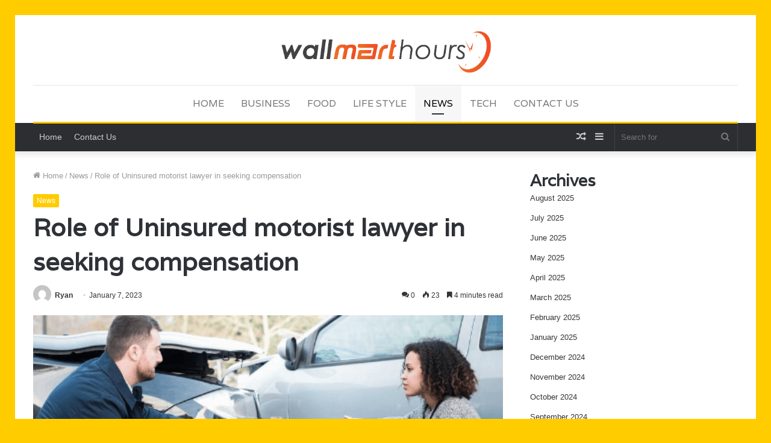

--- FILE ---
content_type: text/html; charset=UTF-8
request_url: https://walmarthours.net/role-of-uninsured-motorist-lawyer-in-seeking-compensation/
body_size: 30708
content:
<!DOCTYPE html>
<html lang="en-US" class="" data-skin="light">
<head>
	<meta charset="UTF-8" />
	<link rel="profile" href="http://gmpg.org/xfn/11" />
	<meta name='robots' content='index, follow, max-image-preview:large, max-snippet:-1, max-video-preview:-1' />

	<!-- This site is optimized with the Yoast SEO plugin v23.4 - https://yoast.com/wordpress/plugins/seo/ -->
	<title>Role of Uninsured motorist lawyer in seeking compensation - Walmart Hours</title>
	<meta name="description" content="An Uninsured Motorist Lawyer can protect you if someone else’s insurance company fails to pay for damages caused by the negligent driver." />
	<link rel="canonical" href="https://walmarthours.net/role-of-uninsured-motorist-lawyer-in-seeking-compensation/" />
	<meta property="og:locale" content="en_US" />
	<meta property="og:type" content="article" />
	<meta property="og:title" content="Role of Uninsured motorist lawyer in seeking compensation - Walmart Hours" />
	<meta property="og:description" content="An Uninsured Motorist Lawyer can protect you if someone else’s insurance company fails to pay for damages caused by the negligent driver." />
	<meta property="og:url" content="https://walmarthours.net/role-of-uninsured-motorist-lawyer-in-seeking-compensation/" />
	<meta property="og:site_name" content="Walmart Hours" />
	<meta property="article:published_time" content="2023-01-07T21:47:29+00:00" />
	<meta property="article:modified_time" content="2023-01-07T21:47:31+00:00" />
	<meta property="og:image" content="https://walmarthours.net/wp-content/uploads/2023/01/Screenshot-2023-01-08T024631.382-1.png" />
	<meta property="og:image:width" content="513" />
	<meta property="og:image:height" content="231" />
	<meta property="og:image:type" content="image/png" />
	<meta name="author" content="Ryan" />
	<meta name="twitter:card" content="summary_large_image" />
	<meta name="twitter:label1" content="Written by" />
	<meta name="twitter:data1" content="Ryan" />
	<meta name="twitter:label2" content="Est. reading time" />
	<meta name="twitter:data2" content="5 minutes" />
	<script type="application/ld+json" class="yoast-schema-graph">{"@context":"https://schema.org","@graph":[{"@type":"WebPage","@id":"https://walmarthours.net/role-of-uninsured-motorist-lawyer-in-seeking-compensation/","url":"https://walmarthours.net/role-of-uninsured-motorist-lawyer-in-seeking-compensation/","name":"Role of Uninsured motorist lawyer in seeking compensation - Walmart Hours","isPartOf":{"@id":"https://walmarthours.net/#website"},"primaryImageOfPage":{"@id":"https://walmarthours.net/role-of-uninsured-motorist-lawyer-in-seeking-compensation/#primaryimage"},"image":{"@id":"https://walmarthours.net/role-of-uninsured-motorist-lawyer-in-seeking-compensation/#primaryimage"},"thumbnailUrl":"https://walmarthours.net/wp-content/uploads/2023/01/Screenshot-2023-01-08T024631.382-1.png","datePublished":"2023-01-07T21:47:29+00:00","dateModified":"2023-01-07T21:47:31+00:00","author":{"@id":"https://walmarthours.net/#/schema/person/20bf264e776b16b4436d5ea05a60e5cd"},"description":"An Uninsured Motorist Lawyer can protect you if someone else’s insurance company fails to pay for damages caused by the negligent driver.","breadcrumb":{"@id":"https://walmarthours.net/role-of-uninsured-motorist-lawyer-in-seeking-compensation/#breadcrumb"},"inLanguage":"en-US","potentialAction":[{"@type":"ReadAction","target":["https://walmarthours.net/role-of-uninsured-motorist-lawyer-in-seeking-compensation/"]}]},{"@type":"ImageObject","inLanguage":"en-US","@id":"https://walmarthours.net/role-of-uninsured-motorist-lawyer-in-seeking-compensation/#primaryimage","url":"https://walmarthours.net/wp-content/uploads/2023/01/Screenshot-2023-01-08T024631.382-1.png","contentUrl":"https://walmarthours.net/wp-content/uploads/2023/01/Screenshot-2023-01-08T024631.382-1.png","width":513,"height":231,"caption":"Uninsured Motorist Lawyer"},{"@type":"BreadcrumbList","@id":"https://walmarthours.net/role-of-uninsured-motorist-lawyer-in-seeking-compensation/#breadcrumb","itemListElement":[{"@type":"ListItem","position":1,"name":"Home","item":"https://walmarthours.net/"},{"@type":"ListItem","position":2,"name":"Role of Uninsured motorist lawyer in seeking compensation"}]},{"@type":"WebSite","@id":"https://walmarthours.net/#website","url":"https://walmarthours.net/","name":"Walmart Hours","description":"","potentialAction":[{"@type":"SearchAction","target":{"@type":"EntryPoint","urlTemplate":"https://walmarthours.net/?s={search_term_string}"},"query-input":{"@type":"PropertyValueSpecification","valueRequired":true,"valueName":"search_term_string"}}],"inLanguage":"en-US"},{"@type":"Person","@id":"https://walmarthours.net/#/schema/person/20bf264e776b16b4436d5ea05a60e5cd","name":"Ryan","image":{"@type":"ImageObject","inLanguage":"en-US","@id":"https://walmarthours.net/#/schema/person/image/","url":"https://secure.gravatar.com/avatar/e4c656b0f685ce8df62bd61504099581?s=96&d=mm&r=g","contentUrl":"https://secure.gravatar.com/avatar/e4c656b0f685ce8df62bd61504099581?s=96&d=mm&r=g","caption":"Ryan"},"url":"https://walmarthours.net/author/ryan/"}]}</script>
	<!-- / Yoast SEO plugin. -->


<link rel="alternate" type="application/rss+xml" title="Walmart Hours &raquo; Feed" href="https://walmarthours.net/feed/" />
<link rel="alternate" type="application/rss+xml" title="Walmart Hours &raquo; Comments Feed" href="https://walmarthours.net/comments/feed/" />
<link rel="alternate" type="application/rss+xml" title="Walmart Hours &raquo; Role of Uninsured motorist lawyer in seeking compensation Comments Feed" href="https://walmarthours.net/role-of-uninsured-motorist-lawyer-in-seeking-compensation/feed/" />
<script type="text/javascript">
/* <![CDATA[ */
window._wpemojiSettings = {"baseUrl":"https:\/\/s.w.org\/images\/core\/emoji\/15.0.3\/72x72\/","ext":".png","svgUrl":"https:\/\/s.w.org\/images\/core\/emoji\/15.0.3\/svg\/","svgExt":".svg","source":{"concatemoji":"https:\/\/walmarthours.net\/wp-includes\/js\/wp-emoji-release.min.js?ver=6.5.7"}};
/*! This file is auto-generated */
!function(i,n){var o,s,e;function c(e){try{var t={supportTests:e,timestamp:(new Date).valueOf()};sessionStorage.setItem(o,JSON.stringify(t))}catch(e){}}function p(e,t,n){e.clearRect(0,0,e.canvas.width,e.canvas.height),e.fillText(t,0,0);var t=new Uint32Array(e.getImageData(0,0,e.canvas.width,e.canvas.height).data),r=(e.clearRect(0,0,e.canvas.width,e.canvas.height),e.fillText(n,0,0),new Uint32Array(e.getImageData(0,0,e.canvas.width,e.canvas.height).data));return t.every(function(e,t){return e===r[t]})}function u(e,t,n){switch(t){case"flag":return n(e,"\ud83c\udff3\ufe0f\u200d\u26a7\ufe0f","\ud83c\udff3\ufe0f\u200b\u26a7\ufe0f")?!1:!n(e,"\ud83c\uddfa\ud83c\uddf3","\ud83c\uddfa\u200b\ud83c\uddf3")&&!n(e,"\ud83c\udff4\udb40\udc67\udb40\udc62\udb40\udc65\udb40\udc6e\udb40\udc67\udb40\udc7f","\ud83c\udff4\u200b\udb40\udc67\u200b\udb40\udc62\u200b\udb40\udc65\u200b\udb40\udc6e\u200b\udb40\udc67\u200b\udb40\udc7f");case"emoji":return!n(e,"\ud83d\udc26\u200d\u2b1b","\ud83d\udc26\u200b\u2b1b")}return!1}function f(e,t,n){var r="undefined"!=typeof WorkerGlobalScope&&self instanceof WorkerGlobalScope?new OffscreenCanvas(300,150):i.createElement("canvas"),a=r.getContext("2d",{willReadFrequently:!0}),o=(a.textBaseline="top",a.font="600 32px Arial",{});return e.forEach(function(e){o[e]=t(a,e,n)}),o}function t(e){var t=i.createElement("script");t.src=e,t.defer=!0,i.head.appendChild(t)}"undefined"!=typeof Promise&&(o="wpEmojiSettingsSupports",s=["flag","emoji"],n.supports={everything:!0,everythingExceptFlag:!0},e=new Promise(function(e){i.addEventListener("DOMContentLoaded",e,{once:!0})}),new Promise(function(t){var n=function(){try{var e=JSON.parse(sessionStorage.getItem(o));if("object"==typeof e&&"number"==typeof e.timestamp&&(new Date).valueOf()<e.timestamp+604800&&"object"==typeof e.supportTests)return e.supportTests}catch(e){}return null}();if(!n){if("undefined"!=typeof Worker&&"undefined"!=typeof OffscreenCanvas&&"undefined"!=typeof URL&&URL.createObjectURL&&"undefined"!=typeof Blob)try{var e="postMessage("+f.toString()+"("+[JSON.stringify(s),u.toString(),p.toString()].join(",")+"));",r=new Blob([e],{type:"text/javascript"}),a=new Worker(URL.createObjectURL(r),{name:"wpTestEmojiSupports"});return void(a.onmessage=function(e){c(n=e.data),a.terminate(),t(n)})}catch(e){}c(n=f(s,u,p))}t(n)}).then(function(e){for(var t in e)n.supports[t]=e[t],n.supports.everything=n.supports.everything&&n.supports[t],"flag"!==t&&(n.supports.everythingExceptFlag=n.supports.everythingExceptFlag&&n.supports[t]);n.supports.everythingExceptFlag=n.supports.everythingExceptFlag&&!n.supports.flag,n.DOMReady=!1,n.readyCallback=function(){n.DOMReady=!0}}).then(function(){return e}).then(function(){var e;n.supports.everything||(n.readyCallback(),(e=n.source||{}).concatemoji?t(e.concatemoji):e.wpemoji&&e.twemoji&&(t(e.twemoji),t(e.wpemoji)))}))}((window,document),window._wpemojiSettings);
/* ]]> */
</script>

<style id='wp-emoji-styles-inline-css' type='text/css'>

	img.wp-smiley, img.emoji {
		display: inline !important;
		border: none !important;
		box-shadow: none !important;
		height: 1em !important;
		width: 1em !important;
		margin: 0 0.07em !important;
		vertical-align: -0.1em !important;
		background: none !important;
		padding: 0 !important;
	}
</style>
<link rel='stylesheet' id='wp-block-library-css' href='https://walmarthours.net/wp-includes/css/dist/block-library/style.min.css?ver=6.5.7' type='text/css' media='all' />
<style id='wp-block-library-theme-inline-css' type='text/css'>
.wp-block-audio figcaption{color:#555;font-size:13px;text-align:center}.is-dark-theme .wp-block-audio figcaption{color:#ffffffa6}.wp-block-audio{margin:0 0 1em}.wp-block-code{border:1px solid #ccc;border-radius:4px;font-family:Menlo,Consolas,monaco,monospace;padding:.8em 1em}.wp-block-embed figcaption{color:#555;font-size:13px;text-align:center}.is-dark-theme .wp-block-embed figcaption{color:#ffffffa6}.wp-block-embed{margin:0 0 1em}.blocks-gallery-caption{color:#555;font-size:13px;text-align:center}.is-dark-theme .blocks-gallery-caption{color:#ffffffa6}.wp-block-image figcaption{color:#555;font-size:13px;text-align:center}.is-dark-theme .wp-block-image figcaption{color:#ffffffa6}.wp-block-image{margin:0 0 1em}.wp-block-pullquote{border-bottom:4px solid;border-top:4px solid;color:currentColor;margin-bottom:1.75em}.wp-block-pullquote cite,.wp-block-pullquote footer,.wp-block-pullquote__citation{color:currentColor;font-size:.8125em;font-style:normal;text-transform:uppercase}.wp-block-quote{border-left:.25em solid;margin:0 0 1.75em;padding-left:1em}.wp-block-quote cite,.wp-block-quote footer{color:currentColor;font-size:.8125em;font-style:normal;position:relative}.wp-block-quote.has-text-align-right{border-left:none;border-right:.25em solid;padding-left:0;padding-right:1em}.wp-block-quote.has-text-align-center{border:none;padding-left:0}.wp-block-quote.is-large,.wp-block-quote.is-style-large,.wp-block-quote.is-style-plain{border:none}.wp-block-search .wp-block-search__label{font-weight:700}.wp-block-search__button{border:1px solid #ccc;padding:.375em .625em}:where(.wp-block-group.has-background){padding:1.25em 2.375em}.wp-block-separator.has-css-opacity{opacity:.4}.wp-block-separator{border:none;border-bottom:2px solid;margin-left:auto;margin-right:auto}.wp-block-separator.has-alpha-channel-opacity{opacity:1}.wp-block-separator:not(.is-style-wide):not(.is-style-dots){width:100px}.wp-block-separator.has-background:not(.is-style-dots){border-bottom:none;height:1px}.wp-block-separator.has-background:not(.is-style-wide):not(.is-style-dots){height:2px}.wp-block-table{margin:0 0 1em}.wp-block-table td,.wp-block-table th{word-break:normal}.wp-block-table figcaption{color:#555;font-size:13px;text-align:center}.is-dark-theme .wp-block-table figcaption{color:#ffffffa6}.wp-block-video figcaption{color:#555;font-size:13px;text-align:center}.is-dark-theme .wp-block-video figcaption{color:#ffffffa6}.wp-block-video{margin:0 0 1em}.wp-block-template-part.has-background{margin-bottom:0;margin-top:0;padding:1.25em 2.375em}
</style>
<style id='classic-theme-styles-inline-css' type='text/css'>
/*! This file is auto-generated */
.wp-block-button__link{color:#fff;background-color:#32373c;border-radius:9999px;box-shadow:none;text-decoration:none;padding:calc(.667em + 2px) calc(1.333em + 2px);font-size:1.125em}.wp-block-file__button{background:#32373c;color:#fff;text-decoration:none}
</style>
<style id='global-styles-inline-css' type='text/css'>
body{--wp--preset--color--black: #000000;--wp--preset--color--cyan-bluish-gray: #abb8c3;--wp--preset--color--white: #ffffff;--wp--preset--color--pale-pink: #f78da7;--wp--preset--color--vivid-red: #cf2e2e;--wp--preset--color--luminous-vivid-orange: #ff6900;--wp--preset--color--luminous-vivid-amber: #fcb900;--wp--preset--color--light-green-cyan: #7bdcb5;--wp--preset--color--vivid-green-cyan: #00d084;--wp--preset--color--pale-cyan-blue: #8ed1fc;--wp--preset--color--vivid-cyan-blue: #0693e3;--wp--preset--color--vivid-purple: #9b51e0;--wp--preset--gradient--vivid-cyan-blue-to-vivid-purple: linear-gradient(135deg,rgba(6,147,227,1) 0%,rgb(155,81,224) 100%);--wp--preset--gradient--light-green-cyan-to-vivid-green-cyan: linear-gradient(135deg,rgb(122,220,180) 0%,rgb(0,208,130) 100%);--wp--preset--gradient--luminous-vivid-amber-to-luminous-vivid-orange: linear-gradient(135deg,rgba(252,185,0,1) 0%,rgba(255,105,0,1) 100%);--wp--preset--gradient--luminous-vivid-orange-to-vivid-red: linear-gradient(135deg,rgba(255,105,0,1) 0%,rgb(207,46,46) 100%);--wp--preset--gradient--very-light-gray-to-cyan-bluish-gray: linear-gradient(135deg,rgb(238,238,238) 0%,rgb(169,184,195) 100%);--wp--preset--gradient--cool-to-warm-spectrum: linear-gradient(135deg,rgb(74,234,220) 0%,rgb(151,120,209) 20%,rgb(207,42,186) 40%,rgb(238,44,130) 60%,rgb(251,105,98) 80%,rgb(254,248,76) 100%);--wp--preset--gradient--blush-light-purple: linear-gradient(135deg,rgb(255,206,236) 0%,rgb(152,150,240) 100%);--wp--preset--gradient--blush-bordeaux: linear-gradient(135deg,rgb(254,205,165) 0%,rgb(254,45,45) 50%,rgb(107,0,62) 100%);--wp--preset--gradient--luminous-dusk: linear-gradient(135deg,rgb(255,203,112) 0%,rgb(199,81,192) 50%,rgb(65,88,208) 100%);--wp--preset--gradient--pale-ocean: linear-gradient(135deg,rgb(255,245,203) 0%,rgb(182,227,212) 50%,rgb(51,167,181) 100%);--wp--preset--gradient--electric-grass: linear-gradient(135deg,rgb(202,248,128) 0%,rgb(113,206,126) 100%);--wp--preset--gradient--midnight: linear-gradient(135deg,rgb(2,3,129) 0%,rgb(40,116,252) 100%);--wp--preset--font-size--small: 13px;--wp--preset--font-size--medium: 20px;--wp--preset--font-size--large: 36px;--wp--preset--font-size--x-large: 42px;--wp--preset--spacing--20: 0.44rem;--wp--preset--spacing--30: 0.67rem;--wp--preset--spacing--40: 1rem;--wp--preset--spacing--50: 1.5rem;--wp--preset--spacing--60: 2.25rem;--wp--preset--spacing--70: 3.38rem;--wp--preset--spacing--80: 5.06rem;--wp--preset--shadow--natural: 6px 6px 9px rgba(0, 0, 0, 0.2);--wp--preset--shadow--deep: 12px 12px 50px rgba(0, 0, 0, 0.4);--wp--preset--shadow--sharp: 6px 6px 0px rgba(0, 0, 0, 0.2);--wp--preset--shadow--outlined: 6px 6px 0px -3px rgba(255, 255, 255, 1), 6px 6px rgba(0, 0, 0, 1);--wp--preset--shadow--crisp: 6px 6px 0px rgba(0, 0, 0, 1);}:where(.is-layout-flex){gap: 0.5em;}:where(.is-layout-grid){gap: 0.5em;}body .is-layout-flex{display: flex;}body .is-layout-flex{flex-wrap: wrap;align-items: center;}body .is-layout-flex > *{margin: 0;}body .is-layout-grid{display: grid;}body .is-layout-grid > *{margin: 0;}:where(.wp-block-columns.is-layout-flex){gap: 2em;}:where(.wp-block-columns.is-layout-grid){gap: 2em;}:where(.wp-block-post-template.is-layout-flex){gap: 1.25em;}:where(.wp-block-post-template.is-layout-grid){gap: 1.25em;}.has-black-color{color: var(--wp--preset--color--black) !important;}.has-cyan-bluish-gray-color{color: var(--wp--preset--color--cyan-bluish-gray) !important;}.has-white-color{color: var(--wp--preset--color--white) !important;}.has-pale-pink-color{color: var(--wp--preset--color--pale-pink) !important;}.has-vivid-red-color{color: var(--wp--preset--color--vivid-red) !important;}.has-luminous-vivid-orange-color{color: var(--wp--preset--color--luminous-vivid-orange) !important;}.has-luminous-vivid-amber-color{color: var(--wp--preset--color--luminous-vivid-amber) !important;}.has-light-green-cyan-color{color: var(--wp--preset--color--light-green-cyan) !important;}.has-vivid-green-cyan-color{color: var(--wp--preset--color--vivid-green-cyan) !important;}.has-pale-cyan-blue-color{color: var(--wp--preset--color--pale-cyan-blue) !important;}.has-vivid-cyan-blue-color{color: var(--wp--preset--color--vivid-cyan-blue) !important;}.has-vivid-purple-color{color: var(--wp--preset--color--vivid-purple) !important;}.has-black-background-color{background-color: var(--wp--preset--color--black) !important;}.has-cyan-bluish-gray-background-color{background-color: var(--wp--preset--color--cyan-bluish-gray) !important;}.has-white-background-color{background-color: var(--wp--preset--color--white) !important;}.has-pale-pink-background-color{background-color: var(--wp--preset--color--pale-pink) !important;}.has-vivid-red-background-color{background-color: var(--wp--preset--color--vivid-red) !important;}.has-luminous-vivid-orange-background-color{background-color: var(--wp--preset--color--luminous-vivid-orange) !important;}.has-luminous-vivid-amber-background-color{background-color: var(--wp--preset--color--luminous-vivid-amber) !important;}.has-light-green-cyan-background-color{background-color: var(--wp--preset--color--light-green-cyan) !important;}.has-vivid-green-cyan-background-color{background-color: var(--wp--preset--color--vivid-green-cyan) !important;}.has-pale-cyan-blue-background-color{background-color: var(--wp--preset--color--pale-cyan-blue) !important;}.has-vivid-cyan-blue-background-color{background-color: var(--wp--preset--color--vivid-cyan-blue) !important;}.has-vivid-purple-background-color{background-color: var(--wp--preset--color--vivid-purple) !important;}.has-black-border-color{border-color: var(--wp--preset--color--black) !important;}.has-cyan-bluish-gray-border-color{border-color: var(--wp--preset--color--cyan-bluish-gray) !important;}.has-white-border-color{border-color: var(--wp--preset--color--white) !important;}.has-pale-pink-border-color{border-color: var(--wp--preset--color--pale-pink) !important;}.has-vivid-red-border-color{border-color: var(--wp--preset--color--vivid-red) !important;}.has-luminous-vivid-orange-border-color{border-color: var(--wp--preset--color--luminous-vivid-orange) !important;}.has-luminous-vivid-amber-border-color{border-color: var(--wp--preset--color--luminous-vivid-amber) !important;}.has-light-green-cyan-border-color{border-color: var(--wp--preset--color--light-green-cyan) !important;}.has-vivid-green-cyan-border-color{border-color: var(--wp--preset--color--vivid-green-cyan) !important;}.has-pale-cyan-blue-border-color{border-color: var(--wp--preset--color--pale-cyan-blue) !important;}.has-vivid-cyan-blue-border-color{border-color: var(--wp--preset--color--vivid-cyan-blue) !important;}.has-vivid-purple-border-color{border-color: var(--wp--preset--color--vivid-purple) !important;}.has-vivid-cyan-blue-to-vivid-purple-gradient-background{background: var(--wp--preset--gradient--vivid-cyan-blue-to-vivid-purple) !important;}.has-light-green-cyan-to-vivid-green-cyan-gradient-background{background: var(--wp--preset--gradient--light-green-cyan-to-vivid-green-cyan) !important;}.has-luminous-vivid-amber-to-luminous-vivid-orange-gradient-background{background: var(--wp--preset--gradient--luminous-vivid-amber-to-luminous-vivid-orange) !important;}.has-luminous-vivid-orange-to-vivid-red-gradient-background{background: var(--wp--preset--gradient--luminous-vivid-orange-to-vivid-red) !important;}.has-very-light-gray-to-cyan-bluish-gray-gradient-background{background: var(--wp--preset--gradient--very-light-gray-to-cyan-bluish-gray) !important;}.has-cool-to-warm-spectrum-gradient-background{background: var(--wp--preset--gradient--cool-to-warm-spectrum) !important;}.has-blush-light-purple-gradient-background{background: var(--wp--preset--gradient--blush-light-purple) !important;}.has-blush-bordeaux-gradient-background{background: var(--wp--preset--gradient--blush-bordeaux) !important;}.has-luminous-dusk-gradient-background{background: var(--wp--preset--gradient--luminous-dusk) !important;}.has-pale-ocean-gradient-background{background: var(--wp--preset--gradient--pale-ocean) !important;}.has-electric-grass-gradient-background{background: var(--wp--preset--gradient--electric-grass) !important;}.has-midnight-gradient-background{background: var(--wp--preset--gradient--midnight) !important;}.has-small-font-size{font-size: var(--wp--preset--font-size--small) !important;}.has-medium-font-size{font-size: var(--wp--preset--font-size--medium) !important;}.has-large-font-size{font-size: var(--wp--preset--font-size--large) !important;}.has-x-large-font-size{font-size: var(--wp--preset--font-size--x-large) !important;}
.wp-block-navigation a:where(:not(.wp-element-button)){color: inherit;}
:where(.wp-block-post-template.is-layout-flex){gap: 1.25em;}:where(.wp-block-post-template.is-layout-grid){gap: 1.25em;}
:where(.wp-block-columns.is-layout-flex){gap: 2em;}:where(.wp-block-columns.is-layout-grid){gap: 2em;}
.wp-block-pullquote{font-size: 1.5em;line-height: 1.6;}
</style>
<link rel='stylesheet' id='tie-css-base-css' href='https://walmarthours.net/wp-content/themes/jannah/assets/css/base.min.css?ver=5.4.7' type='text/css' media='all' />
<link rel='stylesheet' id='tie-css-styles-css' href='https://walmarthours.net/wp-content/themes/jannah/assets/css/style.min.css?ver=5.4.7' type='text/css' media='all' />
<link rel='stylesheet' id='tie-css-widgets-css' href='https://walmarthours.net/wp-content/themes/jannah/assets/css/widgets.min.css?ver=5.4.7' type='text/css' media='all' />
<link rel='stylesheet' id='tie-css-helpers-css' href='https://walmarthours.net/wp-content/themes/jannah/assets/css/helpers.min.css?ver=5.4.7' type='text/css' media='all' />
<link rel='stylesheet' id='tie-fontawesome5-css' href='https://walmarthours.net/wp-content/themes/jannah/assets/css/fontawesome.css?ver=5.4.7' type='text/css' media='all' />
<link rel='stylesheet' id='tie-css-ilightbox-css' href='https://walmarthours.net/wp-content/themes/jannah/assets/ilightbox/dark-skin/skin.css?ver=5.4.7' type='text/css' media='all' />
<link rel='stylesheet' id='tie-css-single-css' href='https://walmarthours.net/wp-content/themes/jannah/assets/css/single.min.css?ver=5.4.7' type='text/css' media='all' />
<link rel='stylesheet' id='tie-css-print-css' href='https://walmarthours.net/wp-content/themes/jannah/assets/css/print.css?ver=5.4.7' type='text/css' media='print' />
<style id='tie-css-print-inline-css' type='text/css'>
.wf-active .logo-text,.wf-active h1,.wf-active h2,.wf-active h3,.wf-active h4,.wf-active h5,.wf-active h6,.wf-active .the-subtitle{font-family: 'Varela';}.wf-active #main-nav .main-menu > ul > li > a{font-family: 'Varela';}#top-nav .top-menu > ul > li > a{font-size: 14px;font-weight: 300;}#top-nav{line-height: 3.5em}#main-nav .main-menu > ul > li > a{font-size: 16px;font-weight: 300;text-transform: uppercase;}#tie-body{background-color: #ffcc00;}.brand-title,a:hover,.tie-popup-search-submit,#logo.text-logo a,.theme-header nav .components #search-submit:hover,.theme-header .header-nav .components > li:hover > a,.theme-header .header-nav .components li a:hover,.main-menu ul.cats-vertical li a.is-active,.main-menu ul.cats-vertical li a:hover,.main-nav li.mega-menu .post-meta a:hover,.main-nav li.mega-menu .post-box-title a:hover,.search-in-main-nav.autocomplete-suggestions a:hover,#main-nav .menu ul:not(.cats-horizontal) li:hover > a,#main-nav .menu ul li.current-menu-item:not(.mega-link-column) > a,.top-nav .menu li:hover > a,.top-nav .menu > .tie-current-menu > a,.search-in-top-nav.autocomplete-suggestions .post-title a:hover,div.mag-box .mag-box-options .mag-box-filter-links a.active,.mag-box-filter-links .flexMenu-viewMore:hover > a,.stars-rating-active,body .tabs.tabs .active > a,.video-play-icon,.spinner-circle:after,#go-to-content:hover,.comment-list .comment-author .fn,.commentlist .comment-author .fn,blockquote::before,blockquote cite,blockquote.quote-simple p,.multiple-post-pages a:hover,#story-index li .is-current,.latest-tweets-widget .twitter-icon-wrap span,.wide-slider-nav-wrapper .slide,.wide-next-prev-slider-wrapper .tie-slider-nav li:hover span,.review-final-score h3,#mobile-menu-icon:hover .menu-text,body .entry a,.dark-skin body .entry a,.entry .post-bottom-meta a:hover,.comment-list .comment-content a,q a,blockquote a,.widget.tie-weather-widget .icon-basecloud-bg:after,.site-footer a:hover,.site-footer .stars-rating-active,.site-footer .twitter-icon-wrap span,.site-info a:hover{color: #ffcc00;}#instagram-link a:hover{color: #ffcc00 !important;border-color: #ffcc00 !important;}#theme-header #main-nav .spinner-circle:after{color: #f7f7f7;}[type='submit'],.button,.generic-button a,.generic-button button,.theme-header .header-nav .comp-sub-menu a.button.guest-btn:hover,.theme-header .header-nav .comp-sub-menu a.checkout-button,nav.main-nav .menu > li.tie-current-menu > a,nav.main-nav .menu > li:hover > a,.main-menu .mega-links-head:after,.main-nav .mega-menu.mega-cat .cats-horizontal li a.is-active,#mobile-menu-icon:hover .nav-icon,#mobile-menu-icon:hover .nav-icon:before,#mobile-menu-icon:hover .nav-icon:after,.search-in-main-nav.autocomplete-suggestions a.button,.search-in-top-nav.autocomplete-suggestions a.button,.spinner > div,.post-cat,.pages-numbers li.current span,.multiple-post-pages > span,#tie-wrapper .mejs-container .mejs-controls,.mag-box-filter-links a:hover,.slider-arrow-nav a:not(.pagination-disabled):hover,.comment-list .reply a:hover,.commentlist .reply a:hover,#reading-position-indicator,#story-index-icon,.videos-block .playlist-title,.review-percentage .review-item span span,.tie-slick-dots li.slick-active button,.tie-slick-dots li button:hover,.digital-rating-static,.timeline-widget li a:hover .date:before,#wp-calendar #today,.posts-list-counter li.widget-post-list:before,.cat-counter a + span,.tie-slider-nav li span:hover,.fullwidth-area .widget_tag_cloud .tagcloud a:hover,.magazine2:not(.block-head-4) .dark-widgetized-area ul.tabs a:hover,.magazine2:not(.block-head-4) .dark-widgetized-area ul.tabs .active a,.magazine1 .dark-widgetized-area ul.tabs a:hover,.magazine1 .dark-widgetized-area ul.tabs .active a,.block-head-4.magazine2 .dark-widgetized-area .tabs.tabs .active a,.block-head-4.magazine2 .dark-widgetized-area .tabs > .active a:before,.block-head-4.magazine2 .dark-widgetized-area .tabs > .active a:after,.demo_store,.demo #logo:after,.demo #sticky-logo:after,.widget.tie-weather-widget,span.video-close-btn:hover,#go-to-top,.latest-tweets-widget .slider-links .button:not(:hover){background-color: #ffcc00;color: #FFFFFF;}.tie-weather-widget .widget-title .the-subtitle,.block-head-4.magazine2 #footer .tabs .active a:hover{color: #FFFFFF;}pre,code,.pages-numbers li.current span,.theme-header .header-nav .comp-sub-menu a.button.guest-btn:hover,.multiple-post-pages > span,.post-content-slideshow .tie-slider-nav li span:hover,#tie-body .tie-slider-nav li > span:hover,.slider-arrow-nav a:not(.pagination-disabled):hover,.main-nav .mega-menu.mega-cat .cats-horizontal li a.is-active,.main-nav .mega-menu.mega-cat .cats-horizontal li a:hover,.main-menu .menu > li > .menu-sub-content{border-color: #ffcc00;}.main-menu .menu > li.tie-current-menu{border-bottom-color: #ffcc00;}.top-nav .menu li.tie-current-menu > a:before,.top-nav .menu li.menu-item-has-children:hover > a:before{border-top-color: #ffcc00;}.main-nav .main-menu .menu > li.tie-current-menu > a:before,.main-nav .main-menu .menu > li:hover > a:before{border-top-color: #FFFFFF;}header.main-nav-light .main-nav .menu-item-has-children li:hover > a:before,header.main-nav-light .main-nav .mega-menu li:hover > a:before{border-left-color: #ffcc00;}.rtl header.main-nav-light .main-nav .menu-item-has-children li:hover > a:before,.rtl header.main-nav-light .main-nav .mega-menu li:hover > a:before{border-right-color: #ffcc00;border-left-color: transparent;}.top-nav ul.menu li .menu-item-has-children:hover > a:before{border-top-color: transparent;border-left-color: #ffcc00;}.rtl .top-nav ul.menu li .menu-item-has-children:hover > a:before{border-left-color: transparent;border-right-color: #ffcc00;}::-moz-selection{background-color: #ffcc00;color: #FFFFFF;}::selection{background-color: #ffcc00;color: #FFFFFF;}circle.circle_bar{stroke: #ffcc00;}#reading-position-indicator{box-shadow: 0 0 10px rgba( 255,204,0,0.7);}#logo.text-logo a:hover,body .entry a:hover,.dark-skin body .entry a:hover,.comment-list .comment-content a:hover,.block-head-4.magazine2 .site-footer .tabs li a:hover,q a:hover,blockquote a:hover{color: #cd9a00;}.button:hover,input[type='submit']:hover,.generic-button a:hover,.generic-button button:hover,a.post-cat:hover,.site-footer .button:hover,.site-footer [type='submit']:hover,.search-in-main-nav.autocomplete-suggestions a.button:hover,.search-in-top-nav.autocomplete-suggestions a.button:hover,.theme-header .header-nav .comp-sub-menu a.checkout-button:hover{background-color: #cd9a00;color: #FFFFFF;}.theme-header .header-nav .comp-sub-menu a.checkout-button:not(:hover),body .entry a.button{color: #FFFFFF;}#story-index.is-compact .story-index-content{background-color: #ffcc00;}#story-index.is-compact .story-index-content a,#story-index.is-compact .story-index-content .is-current{color: #FFFFFF;}#tie-body .mag-box-title h3 a,#tie-body .block-more-button{color: #ffcc00;}#tie-body .mag-box-title h3 a:hover,#tie-body .block-more-button:hover{color: #cd9a00;}#tie-body .mag-box-title{color: #ffcc00;}#tie-body .mag-box-title:after,#tie-body #footer .widget-title:after{background-color: #ffcc00;}.brand-title,a:hover,.tie-popup-search-submit,#logo.text-logo a,.theme-header nav .components #search-submit:hover,.theme-header .header-nav .components > li:hover > a,.theme-header .header-nav .components li a:hover,.main-menu ul.cats-vertical li a.is-active,.main-menu ul.cats-vertical li a:hover,.main-nav li.mega-menu .post-meta a:hover,.main-nav li.mega-menu .post-box-title a:hover,.search-in-main-nav.autocomplete-suggestions a:hover,#main-nav .menu ul:not(.cats-horizontal) li:hover > a,#main-nav .menu ul li.current-menu-item:not(.mega-link-column) > a,.top-nav .menu li:hover > a,.top-nav .menu > .tie-current-menu > a,.search-in-top-nav.autocomplete-suggestions .post-title a:hover,div.mag-box .mag-box-options .mag-box-filter-links a.active,.mag-box-filter-links .flexMenu-viewMore:hover > a,.stars-rating-active,body .tabs.tabs .active > a,.video-play-icon,.spinner-circle:after,#go-to-content:hover,.comment-list .comment-author .fn,.commentlist .comment-author .fn,blockquote::before,blockquote cite,blockquote.quote-simple p,.multiple-post-pages a:hover,#story-index li .is-current,.latest-tweets-widget .twitter-icon-wrap span,.wide-slider-nav-wrapper .slide,.wide-next-prev-slider-wrapper .tie-slider-nav li:hover span,.review-final-score h3,#mobile-menu-icon:hover .menu-text,body .entry a,.dark-skin body .entry a,.entry .post-bottom-meta a:hover,.comment-list .comment-content a,q a,blockquote a,.widget.tie-weather-widget .icon-basecloud-bg:after,.site-footer a:hover,.site-footer .stars-rating-active,.site-footer .twitter-icon-wrap span,.site-info a:hover{color: #ffcc00;}#instagram-link a:hover{color: #ffcc00 !important;border-color: #ffcc00 !important;}#theme-header #main-nav .spinner-circle:after{color: #f7f7f7;}[type='submit'],.button,.generic-button a,.generic-button button,.theme-header .header-nav .comp-sub-menu a.button.guest-btn:hover,.theme-header .header-nav .comp-sub-menu a.checkout-button,nav.main-nav .menu > li.tie-current-menu > a,nav.main-nav .menu > li:hover > a,.main-menu .mega-links-head:after,.main-nav .mega-menu.mega-cat .cats-horizontal li a.is-active,#mobile-menu-icon:hover .nav-icon,#mobile-menu-icon:hover .nav-icon:before,#mobile-menu-icon:hover .nav-icon:after,.search-in-main-nav.autocomplete-suggestions a.button,.search-in-top-nav.autocomplete-suggestions a.button,.spinner > div,.post-cat,.pages-numbers li.current span,.multiple-post-pages > span,#tie-wrapper .mejs-container .mejs-controls,.mag-box-filter-links a:hover,.slider-arrow-nav a:not(.pagination-disabled):hover,.comment-list .reply a:hover,.commentlist .reply a:hover,#reading-position-indicator,#story-index-icon,.videos-block .playlist-title,.review-percentage .review-item span span,.tie-slick-dots li.slick-active button,.tie-slick-dots li button:hover,.digital-rating-static,.timeline-widget li a:hover .date:before,#wp-calendar #today,.posts-list-counter li.widget-post-list:before,.cat-counter a + span,.tie-slider-nav li span:hover,.fullwidth-area .widget_tag_cloud .tagcloud a:hover,.magazine2:not(.block-head-4) .dark-widgetized-area ul.tabs a:hover,.magazine2:not(.block-head-4) .dark-widgetized-area ul.tabs .active a,.magazine1 .dark-widgetized-area ul.tabs a:hover,.magazine1 .dark-widgetized-area ul.tabs .active a,.block-head-4.magazine2 .dark-widgetized-area .tabs.tabs .active a,.block-head-4.magazine2 .dark-widgetized-area .tabs > .active a:before,.block-head-4.magazine2 .dark-widgetized-area .tabs > .active a:after,.demo_store,.demo #logo:after,.demo #sticky-logo:after,.widget.tie-weather-widget,span.video-close-btn:hover,#go-to-top,.latest-tweets-widget .slider-links .button:not(:hover){background-color: #ffcc00;color: #FFFFFF;}.tie-weather-widget .widget-title .the-subtitle,.block-head-4.magazine2 #footer .tabs .active a:hover{color: #FFFFFF;}pre,code,.pages-numbers li.current span,.theme-header .header-nav .comp-sub-menu a.button.guest-btn:hover,.multiple-post-pages > span,.post-content-slideshow .tie-slider-nav li span:hover,#tie-body .tie-slider-nav li > span:hover,.slider-arrow-nav a:not(.pagination-disabled):hover,.main-nav .mega-menu.mega-cat .cats-horizontal li a.is-active,.main-nav .mega-menu.mega-cat .cats-horizontal li a:hover,.main-menu .menu > li > .menu-sub-content{border-color: #ffcc00;}.main-menu .menu > li.tie-current-menu{border-bottom-color: #ffcc00;}.top-nav .menu li.tie-current-menu > a:before,.top-nav .menu li.menu-item-has-children:hover > a:before{border-top-color: #ffcc00;}.main-nav .main-menu .menu > li.tie-current-menu > a:before,.main-nav .main-menu .menu > li:hover > a:before{border-top-color: #FFFFFF;}header.main-nav-light .main-nav .menu-item-has-children li:hover > a:before,header.main-nav-light .main-nav .mega-menu li:hover > a:before{border-left-color: #ffcc00;}.rtl header.main-nav-light .main-nav .menu-item-has-children li:hover > a:before,.rtl header.main-nav-light .main-nav .mega-menu li:hover > a:before{border-right-color: #ffcc00;border-left-color: transparent;}.top-nav ul.menu li .menu-item-has-children:hover > a:before{border-top-color: transparent;border-left-color: #ffcc00;}.rtl .top-nav ul.menu li .menu-item-has-children:hover > a:before{border-left-color: transparent;border-right-color: #ffcc00;}::-moz-selection{background-color: #ffcc00;color: #FFFFFF;}::selection{background-color: #ffcc00;color: #FFFFFF;}circle.circle_bar{stroke: #ffcc00;}#reading-position-indicator{box-shadow: 0 0 10px rgba( 255,204,0,0.7);}#logo.text-logo a:hover,body .entry a:hover,.dark-skin body .entry a:hover,.comment-list .comment-content a:hover,.block-head-4.magazine2 .site-footer .tabs li a:hover,q a:hover,blockquote a:hover{color: #cd9a00;}.button:hover,input[type='submit']:hover,.generic-button a:hover,.generic-button button:hover,a.post-cat:hover,.site-footer .button:hover,.site-footer [type='submit']:hover,.search-in-main-nav.autocomplete-suggestions a.button:hover,.search-in-top-nav.autocomplete-suggestions a.button:hover,.theme-header .header-nav .comp-sub-menu a.checkout-button:hover{background-color: #cd9a00;color: #FFFFFF;}.theme-header .header-nav .comp-sub-menu a.checkout-button:not(:hover),body .entry a.button{color: #FFFFFF;}#story-index.is-compact .story-index-content{background-color: #ffcc00;}#story-index.is-compact .story-index-content a,#story-index.is-compact .story-index-content .is-current{color: #FFFFFF;}#tie-body .mag-box-title h3 a,#tie-body .block-more-button{color: #ffcc00;}#tie-body .mag-box-title h3 a:hover,#tie-body .block-more-button:hover{color: #cd9a00;}#tie-body .mag-box-title{color: #ffcc00;}#tie-body .mag-box-title:after,#tie-body #footer .widget-title:after{background-color: #ffcc00;}#main-nav .menu li.menu-item-has-children > a:before,#main-nav .main-menu .mega-menu > a:before{border-top-color: #777777;}#main-nav .menu li .menu-item-has-children > a:before,#main-nav .mega-menu .menu-item-has-children > a:before{border-top-color: transparent;border-left-color: #777777;}.rtl #main-nav .menu li .menu-item-has-children > a:before,.rtl #main-nav .mega-menu .menu-item-has-children > a:before{border-left-color: transparent;border-right-color: #777777;}#main-nav a:not(:hover),#main-nav a.social-link:not(:hover) span,#main-nav .dropdown-social-icons li a span,.search-in-main-nav.autocomplete-suggestions a{color: #777777;}#theme-header:not(.main-nav-boxed) #main-nav,.main-nav-boxed .main-menu-wrapper{border-bottom-color:#ffcc00 !important;border-bottom-width:3px !important;border-right: 0 none;border-left : 0 none;}.main-nav-boxed #main-nav.fixed-nav{box-shadow: none;}#main-nav .comp-sub-menu .button:hover,#main-nav .menu > li.tie-current-menu,#main-nav .menu > li > .menu-sub-content,#main-nav .cats-horizontal a.is-active,#main-nav .cats-horizontal a:hover{border-color: #f7f7f7;}#main-nav .menu > li.tie-current-menu > a,#main-nav .menu > li:hover > a,#main-nav .mega-links-head:after,#main-nav .comp-sub-menu .button:hover,#main-nav .comp-sub-menu .checkout-button,#main-nav .cats-horizontal a.is-active,#main-nav .cats-horizontal a:hover,.search-in-main-nav.autocomplete-suggestions .button,#main-nav .spinner > div{background-color: #f7f7f7;}#main-nav .menu ul li:hover > a,#main-nav .menu ul li.current-menu-item:not(.mega-link-column) > a,#main-nav .components a:hover,#main-nav .components > li:hover > a,#main-nav #search-submit:hover,#main-nav .cats-vertical a.is-active,#main-nav .cats-vertical a:hover,#main-nav .mega-menu .post-meta a:hover,#main-nav .mega-menu .post-box-title a:hover,.search-in-main-nav.autocomplete-suggestions a:hover,#main-nav .spinner-circle:after{color: #f7f7f7;}#main-nav .menu > li.tie-current-menu > a,#main-nav .menu > li:hover > a,#main-nav .components .button:hover,#main-nav .comp-sub-menu .checkout-button,.theme-header #main-nav .mega-menu .cats-horizontal a.is-active,.theme-header #main-nav .mega-menu .cats-horizontal a:hover,.search-in-main-nav.autocomplete-suggestions a.button{color: #000000;}#main-nav .menu > li.tie-current-menu > a:before,#main-nav .menu > li:hover > a:before{border-top-color: #000000;}.main-nav-light #main-nav .menu-item-has-children li:hover > a:before,.main-nav-light #main-nav .mega-menu li:hover > a:before{border-left-color: #f7f7f7;}.rtl .main-nav-light #main-nav .menu-item-has-children li:hover > a:before,.rtl .main-nav-light #main-nav .mega-menu li:hover > a:before{border-right-color: #f7f7f7;border-left-color: transparent;}.search-in-main-nav.autocomplete-suggestions .button:hover,#main-nav .comp-sub-menu .checkout-button:hover{background-color: #d9d9d9;}#main-nav,#main-nav input,#main-nav #search-submit,#main-nav .fa-spinner,#main-nav .comp-sub-menu,#main-nav .tie-weather-widget{color: #777777;}#main-nav input::-moz-placeholder{color: #777777;}#main-nav input:-moz-placeholder{color: #777777;}#main-nav input:-ms-input-placeholder{color: #777777;}#main-nav input::-webkit-input-placeholder{color: #777777;}#main-nav .mega-menu .post-meta,#main-nav .mega-menu .post-meta a,.search-in-main-nav.autocomplete-suggestions .post-meta{color: rgba(119,119,119,0.6);}#main-nav .weather-icon .icon-cloud,#main-nav .weather-icon .icon-basecloud-bg,#main-nav .weather-icon .icon-cloud-behind{color: #777777 !important;}#site-info,#site-info ul.social-icons li a:not(:hover) span{color: #ffffff;}#footer .site-info a:not(:hover){color: #ffffff;}#footer .site-info a:hover{color: #d6ab00;}a#go-to-top{color: #ffffff;}.tie-cat-3,.tie-cat-item-3 > span{background-color:#e67e22 !important;color:#FFFFFF !important;}.tie-cat-3:after{border-top-color:#e67e22 !important;}.tie-cat-3:hover{background-color:#c86004 !important;}.tie-cat-3:hover:after{border-top-color:#c86004 !important;}.tie-cat-11,.tie-cat-item-11 > span{background-color:#2ecc71 !important;color:#FFFFFF !important;}.tie-cat-11:after{border-top-color:#2ecc71 !important;}.tie-cat-11:hover{background-color:#10ae53 !important;}.tie-cat-11:hover:after{border-top-color:#10ae53 !important;}.tie-cat-14,.tie-cat-item-14 > span{background-color:#9b59b6 !important;color:#FFFFFF !important;}.tie-cat-14:after{border-top-color:#9b59b6 !important;}.tie-cat-14:hover{background-color:#7d3b98 !important;}.tie-cat-14:hover:after{border-top-color:#7d3b98 !important;}.tie-cat-17,.tie-cat-item-17 > span{background-color:#34495e !important;color:#FFFFFF !important;}.tie-cat-17:after{border-top-color:#34495e !important;}.tie-cat-17:hover{background-color:#162b40 !important;}.tie-cat-17:hover:after{border-top-color:#162b40 !important;}.tie-cat-18,.tie-cat-item-18 > span{background-color:#795548 !important;color:#FFFFFF !important;}.tie-cat-18:after{border-top-color:#795548 !important;}.tie-cat-18:hover{background-color:#5b372a !important;}.tie-cat-18:hover:after{border-top-color:#5b372a !important;}.tie-cat-21,.tie-cat-item-21 > span{background-color:#4CAF50 !important;color:#FFFFFF !important;}.tie-cat-21:after{border-top-color:#4CAF50 !important;}.tie-cat-21:hover{background-color:#2e9132 !important;}.tie-cat-21:hover:after{border-top-color:#2e9132 !important;}
</style>
<script type="text/javascript" src="https://walmarthours.net/wp-includes/js/jquery/jquery.min.js?ver=3.7.1" id="jquery-core-js"></script>
<script type="text/javascript" src="https://walmarthours.net/wp-includes/js/jquery/jquery-migrate.min.js?ver=3.4.1" id="jquery-migrate-js"></script>
<link rel="https://api.w.org/" href="https://walmarthours.net/wp-json/" /><link rel="alternate" type="application/json" href="https://walmarthours.net/wp-json/wp/v2/posts/1091" /><link rel="EditURI" type="application/rsd+xml" title="RSD" href="https://walmarthours.net/xmlrpc.php?rsd" />
<meta name="generator" content="WordPress 6.5.7" />
<link rel='shortlink' href='https://walmarthours.net/?p=1091' />
<link rel="alternate" type="application/json+oembed" href="https://walmarthours.net/wp-json/oembed/1.0/embed?url=https%3A%2F%2Fwalmarthours.net%2Frole-of-uninsured-motorist-lawyer-in-seeking-compensation%2F" />
<link rel="alternate" type="text/xml+oembed" href="https://walmarthours.net/wp-json/oembed/1.0/embed?url=https%3A%2F%2Fwalmarthours.net%2Frole-of-uninsured-motorist-lawyer-in-seeking-compensation%2F&#038;format=xml" />
<meta http-equiv="X-UA-Compatible" content="IE=edge">
<meta name="theme-color" content="#ffcc00" /><meta name="viewport" content="width=device-width, initial-scale=1.0" /><link rel="icon" href="https://walmarthours.net/wp-content/uploads/2023/01/cropped-Wallmarthours-Fevicon-01-32x32.jpg" sizes="32x32" />
<link rel="icon" href="https://walmarthours.net/wp-content/uploads/2023/01/cropped-Wallmarthours-Fevicon-01-192x192.jpg" sizes="192x192" />
<link rel="apple-touch-icon" href="https://walmarthours.net/wp-content/uploads/2023/01/cropped-Wallmarthours-Fevicon-01-180x180.jpg" />
<meta name="msapplication-TileImage" content="https://walmarthours.net/wp-content/uploads/2023/01/cropped-Wallmarthours-Fevicon-01-270x270.jpg" />
	<meta name="google-site-verification" content="sURtCp53kJcAANUXev1Et83TCrJ7JzG5jBhIKBtKqHk" />
</head>

<body id="tie-body" class="post-template-default single single-post postid-1091 single-format-standard border-layout wrapper-has-shadow block-head-3 magazine2 is-thumb-overlay-disabled is-desktop is-header-layout-2 sidebar-right has-sidebar post-layout-1 narrow-title-narrow-media is-standard-format has-mobile-share">



<div class="background-overlay">

	<div id="tie-container" class="site tie-container">

		
		<div id="tie-wrapper">

			
<header id="theme-header" class="theme-header header-layout-2 main-nav-light main-nav-default-light main-nav-below main-nav-boxed no-stream-item top-nav-active top-nav-dark top-nav-default-dark top-nav-below top-nav-below-main-nav has-shadow has-normal-width-logo mobile-header-default">
	
<div class="container header-container">
	<div class="tie-row logo-row">

		
		<div class="logo-wrapper">
			<div class="tie-col-md-4 logo-container clearfix">
				<div id="mobile-header-components-area_1" class="mobile-header-components"><ul class="components"><li class="mobile-component_menu custom-menu-link"><a href="#" id="mobile-menu-icon" class=""><span class="tie-mobile-menu-icon nav-icon is-layout-1"></span><span class="screen-reader-text">Menu</span></a></li></ul></div>
		<div id="logo" class="image-logo" style="margin-top: 12px; margin-bottom: 12px;">

			
			<a title="Walmart Hours" href="https://walmarthours.net/">
				
				<picture class="tie-logo-default tie-logo-picture">
					<source class="tie-logo-source-default tie-logo-source" srcset="https://walmarthours.net/wp-content/uploads/2023/01/Wallmarthours-Logo-Final-01-e1673128048266.png">
					<img class="tie-logo-img-default tie-logo-img" src="https://walmarthours.net/wp-content/uploads/2023/01/Wallmarthours-Logo-Final-01-e1673128048266.png" alt="Walmart Hours" width="359" height="91" style="max-height:91px; width: auto;" />
				</picture>
						</a>

			
		</div><!-- #logo /-->

		<div id="mobile-header-components-area_2" class="mobile-header-components"><ul class="components"><li class="mobile-component_search custom-menu-link">
				<a href="#" class="tie-search-trigger-mobile">
					<span class="tie-icon-search tie-search-icon" aria-hidden="true"></span>
					<span class="screen-reader-text">Search for</span>
				</a>
			</li></ul></div>			</div><!-- .tie-col /-->
		</div><!-- .logo-wrapper /-->

		
	</div><!-- .tie-row /-->
</div><!-- .container /-->

<div class="main-nav-wrapper">
	<nav id="main-nav"  class="main-nav header-nav"  aria-label="Primary Navigation">
		<div class="container">

			<div class="main-menu-wrapper">

				
				<div id="menu-components-wrap">

					
		<div id="sticky-logo" class="image-logo">

			
			<a title="Walmart Hours" href="https://walmarthours.net/">
				
				<picture class="tie-logo-default tie-logo-picture">
					<source class="tie-logo-source-default tie-logo-source" srcset="https://walmarthours.net/wp-content/uploads/2023/01/Wallmarthours-Logo-Final-01-e1673128048266.png">
					<img class="tie-logo-img-default tie-logo-img" src="https://walmarthours.net/wp-content/uploads/2023/01/Wallmarthours-Logo-Final-01-e1673128048266.png" alt="Walmart Hours"  />
				</picture>
						</a>

			
		</div><!-- #Sticky-logo /-->

		<div class="flex-placeholder"></div>
		
					<div class="main-menu main-menu-wrap tie-alignleft">
						<div id="main-nav-menu" class="main-menu header-menu"><ul id="menu-main-menu" class="menu" role="menubar"><li id="menu-item-1078" class="menu-item menu-item-type-post_type menu-item-object-page menu-item-home menu-item-1078"><a href="https://walmarthours.net/">Home</a></li>
<li id="menu-item-1079" class="menu-item menu-item-type-taxonomy menu-item-object-category menu-item-1079"><a href="https://walmarthours.net/business/">Business</a></li>
<li id="menu-item-1080" class="menu-item menu-item-type-taxonomy menu-item-object-category menu-item-1080"><a href="https://walmarthours.net/food/">Food</a></li>
<li id="menu-item-1081" class="menu-item menu-item-type-taxonomy menu-item-object-category menu-item-1081"><a href="https://walmarthours.net/life-style/">Life Style</a></li>
<li id="menu-item-1082" class="menu-item menu-item-type-taxonomy menu-item-object-category current-post-ancestor current-menu-parent current-post-parent menu-item-1082 tie-current-menu"><a href="https://walmarthours.net/news/">News</a></li>
<li id="menu-item-1083" class="menu-item menu-item-type-taxonomy menu-item-object-category menu-item-1083"><a href="https://walmarthours.net/tech/">Tech</a></li>
<li id="menu-item-1087" class="menu-item menu-item-type-post_type menu-item-object-page menu-item-1087"><a href="https://walmarthours.net/contact-us/">Contact Us</a></li>
</ul></div>					</div><!-- .main-menu.tie-alignleft /-->

					
				</div><!-- #menu-components-wrap /-->
			</div><!-- .main-menu-wrapper /-->
		</div><!-- .container /-->
	</nav><!-- #main-nav /-->
</div><!-- .main-nav-wrapper /-->


<nav id="top-nav" data-skin="search-in-top-nav" class="has-menu-components top-nav header-nav live-search-parent" aria-label="Secondary Navigation">
	<div class="container">
		<div class="topbar-wrapper">

			
			<div class="tie-alignleft">
				<div class="top-menu header-menu"><ul id="menu-tielabs-secondry-menu" class="menu"><li id="menu-item-1011" class="menu-item menu-item-type-custom menu-item-object-custom menu-item-home menu-item-1011"><a href="https://walmarthours.net/">Home</a></li>
<li id="menu-item-1088" class="menu-item menu-item-type-post_type menu-item-object-page menu-item-1088"><a href="https://walmarthours.net/contact-us/">Contact Us</a></li>
</ul></div>			</div><!-- .tie-alignleft /-->

			<div class="tie-alignright">
				<ul class="components">		<li class="search-bar menu-item custom-menu-link" aria-label="Search">
			<form method="get" id="search" action="https://walmarthours.net/">
				<input id="search-input" class="is-ajax-search"  inputmode="search" type="text" name="s" title="Search for" placeholder="Search for" />
				<button id="search-submit" type="submit">
					<span class="tie-icon-search tie-search-icon" aria-hidden="true"></span>
					<span class="screen-reader-text">Search for</span>
				</button>
			</form>
		</li>
			<li class="side-aside-nav-icon menu-item custom-menu-link">
		<a href="#">
			<span class="tie-icon-navicon" aria-hidden="true"></span>
			<span class="screen-reader-text">Sidebar</span>
		</a>
	</li>
		<li class="random-post-icon menu-item custom-menu-link">
		<a href="/role-of-uninsured-motorist-lawyer-in-seeking-compensation/?random-post=1" class="random-post" title="Random Article" rel="nofollow">
			<span class="tie-icon-random" aria-hidden="true"></span>
			<span class="screen-reader-text">Random Article</span>
		</a>
	</li>
	</ul><!-- Components -->			</div><!-- .tie-alignright /-->

		</div><!-- .topbar-wrapper /-->
	</div><!-- .container /-->
</nav><!-- #top-nav /-->
</header>

<div id="content" class="site-content container"><div id="main-content-row" class="tie-row main-content-row">

<div class="main-content tie-col-md-8 tie-col-xs-12" role="main">

	
	<article id="the-post" class="container-wrapper post-content tie-standard">

		
<header class="entry-header-outer">

	<nav id="breadcrumb"><a href="https://walmarthours.net/"><span class="tie-icon-home" aria-hidden="true"></span> Home</a><em class="delimiter">/</em><a href="https://walmarthours.net/news/">News</a><em class="delimiter">/</em><span class="current">Role of Uninsured motorist lawyer in seeking compensation</span></nav><script type="application/ld+json">{"@context":"http:\/\/schema.org","@type":"BreadcrumbList","@id":"#Breadcrumb","itemListElement":[{"@type":"ListItem","position":1,"item":{"name":"Home","@id":"https:\/\/walmarthours.net\/"}},{"@type":"ListItem","position":2,"item":{"name":"News","@id":"https:\/\/walmarthours.net\/news\/"}}]}</script>
	<div class="entry-header">

		<span class="post-cat-wrap"><a class="post-cat tie-cat-27" href="https://walmarthours.net/news/">News</a></span>
		<h1 class="post-title entry-title">Role of Uninsured motorist lawyer in seeking compensation</h1>

		<div id="single-post-meta" class="post-meta clearfix"><span class="author-meta single-author with-avatars"><span class="meta-item meta-author-wrapper meta-author-2">
						<span class="meta-author-avatar">
							<a href="https://walmarthours.net/author/ryan/"><img alt='Photo of Ryan' src='https://secure.gravatar.com/avatar/e4c656b0f685ce8df62bd61504099581?s=140&#038;d=mm&#038;r=g' srcset='https://secure.gravatar.com/avatar/e4c656b0f685ce8df62bd61504099581?s=280&#038;d=mm&#038;r=g 2x' class='avatar avatar-140 photo' height='140' width='140' decoding='async'/></a>
						</span>
					<span class="meta-author"><a href="https://walmarthours.net/author/ryan/" class="author-name tie-icon" title="Ryan">Ryan</a></span></span></span><span class="date meta-item tie-icon">January 7, 2023</span><div class="tie-alignright"><span class="meta-comment tie-icon meta-item fa-before">0</span><span class="meta-views meta-item "><span class="tie-icon-fire" aria-hidden="true"></span> 22 </span><span class="meta-reading-time meta-item"><span class="tie-icon-bookmark" aria-hidden="true"></span> 4 minutes read</span> </div></div><!-- .post-meta -->	</div><!-- .entry-header /-->

	
	
</header><!-- .entry-header-outer /-->

<div  class="featured-area"><div class="featured-area-inner"><figure class="single-featured-image"><img width="513" height="231" src="https://walmarthours.net/wp-content/uploads/2023/01/Screenshot-2023-01-08T024631.382-1.png" class="attachment-jannah-image-post size-jannah-image-post wp-post-image" alt="Uninsured Motorist Lawyer" is_main_img="1" decoding="async" fetchpriority="high" srcset="https://walmarthours.net/wp-content/uploads/2023/01/Screenshot-2023-01-08T024631.382-1.png 513w, https://walmarthours.net/wp-content/uploads/2023/01/Screenshot-2023-01-08T024631.382-1-300x135.png 300w" sizes="(max-width: 513px) 100vw, 513px" /></figure></div></div>
		<div class="entry-content entry clearfix">

			
			
<p>An Uninsured Motorist Lawyer can protect you if someone else’s insurance company fails to pay for damages caused by the negligent driver. Uninsured motorist policies can provide insurance protection for people who have no automobile insurance. Uninsured motorist protection is also sometimes referred to as underinsured motorist coverage. An uninsured motorist policy is designed to protect the insured party against legal liability if a vehicle is involved in an accident that causes injury or damage.</p>



<h2 class="wp-block-heading">1. What is an Uninsured Motorist Lawyer?</h2>



<p>An uninsured motorist lawyer is someone who handles personal injury cases involving injuries caused by uninsured or underinsured motorists. The purpose of this type of law is to get compensation for injuries and losses suffered by victims of accidents caused by uninsured or underinsured drivers. When a driver is involved in an accident, they can usually find the driver’s insurance company and file a claim.</p>



<h2 class="wp-block-heading">2. what is uninsured motorist (UM) law </h2>



<p>The uninsured motorist (UM) <a href="https://walmarthours.net/">law</a> is a type of personal injury law that offers compensation for injuries caused by a driver who is legally liable for the accident but whose insurance company is not providing adequate coverage. In many states, the UM laws require an insurance policy to cover any damages caused by an uninsured driver. To prove negligence, the plaintiff must show that the other driver was uninsured, had no liability insurance, and that the uninsured motorist’s negligence caused the accident. If a driver is found negligent in causing the accident, they will be liable for all damages caused by their negligence, even if they do not have insurance. </p>



<div style="clear:both; margin-top:0em; margin-bottom:1em;"><a href="https://walmarthours.net/developer-of-amphetamine-says-apple-agreed-to-let-the-mac-app-stay-up-with-its-current-name-and-logo-after-previously-threatening-to-remove-it-due-to-its-name-william-c-gustafson-github/" target="_blank" rel="dofollow" class="ua085a889e76f9031839a9ae145f8ff6b"><!-- INLINE RELATED POSTS 1/3 //--><style> .ua085a889e76f9031839a9ae145f8ff6b { padding:0px; margin: 0; padding-top:1em!important; padding-bottom:1em!important; width:100%; display: block; font-weight:bold; background-color:#eaeaea; border:0!important; border-left:4px solid #34495E!important; text-decoration:none; } .ua085a889e76f9031839a9ae145f8ff6b:active, .ua085a889e76f9031839a9ae145f8ff6b:hover { opacity: 1; transition: opacity 250ms; webkit-transition: opacity 250ms; text-decoration:none; } .ua085a889e76f9031839a9ae145f8ff6b { transition: background-color 250ms; webkit-transition: background-color 250ms; opacity: 1; transition: opacity 250ms; webkit-transition: opacity 250ms; } .ua085a889e76f9031839a9ae145f8ff6b .ctaText { font-weight:bold; color:#464646; text-decoration:none; font-size: 16px; } .ua085a889e76f9031839a9ae145f8ff6b .postTitle { color:#000000; text-decoration: underline!important; font-size: 16px; } .ua085a889e76f9031839a9ae145f8ff6b:hover .postTitle { text-decoration: underline!important; } </style><div style="padding-left:1em; padding-right:1em;"><span class="ctaText">READ ALSO</span>&nbsp; <span class="postTitle">Developer of Amphetamine says Apple agreed to let the Mac app stay up with its current name and logo, after previously threatening to remove it due to its name (William C. Gustafson/GitHub)</span></div></a></div><p>The Uninsured/Underinsured Motorist (UM) law is an auto insurance policy that provides coverage if you are involved in an accident caused by someone who doesn’t have auto insurance. It’s called underinsurance because the insured person’s vehicle is damaged, but the owner of the vehicle at fault has no auto insurance to pay for the damages.</p>



<h2 class="wp-block-heading">3. What does Uninsured Motorist Insurance cover?</h2>



<p>When you buy uninsured motorist insurance coverage from a carrier, you are buying protection against bodily injury or death that may occur when you’re involved in an accident. This is a lot like car insurance because you’ll be covered for medical expenses, lost wages, and property damage. There are also many differences between UM insurance and auto insurance. Here are a few: • You can still be sued and held liable even if you’re driving safely • There’s no deductible for UM insurance coverage • The limit you’re given on UM coverage is based on the total cost of your vehicle • It can be expensive, but if you have it, you won’t need to carry any other insurance policies or add it</p>



<h2 class="wp-block-heading">4. How do I find an Uninsured Motorist Lawyer?</h2>



<p>How do I find an Uninsured Motorist Lawyer? Start by asking friends and family who have used an uninsured motorist lawyer. Make sure you know what you need to look for in the lawyer. The lawyer’s experience is extremely important. Ask to see his or her credentials. Ask if he or she has handled other cases like yours. What kind of experience does he or she have? Does he or she specialize in certain areas? If not, does he or she offer free consultations? Ask for a referral from someone who has used him or her. Get referrals from any number of sources including online forums, accident claims websites, insurance company websites, or through word of mouth.</p>



<div style="clear:both; margin-top:0em; margin-bottom:1em;"><a href="https://walmarthours.net/microsoft-researchers-find-high-severity-vulnerabilities-in-mce-systems-framework-used-by-android-apps-from-carriers-including-att-telus-rogers-and-bell-sergiu-gatlan-bleepingcomputer/" target="_blank" rel="dofollow" class="ua689664599bf94dffb314e317077040e"><!-- INLINE RELATED POSTS 2/3 //--><style> .ua689664599bf94dffb314e317077040e { padding:0px; margin: 0; padding-top:1em!important; padding-bottom:1em!important; width:100%; display: block; font-weight:bold; background-color:#eaeaea; border:0!important; border-left:4px solid #34495E!important; text-decoration:none; } .ua689664599bf94dffb314e317077040e:active, .ua689664599bf94dffb314e317077040e:hover { opacity: 1; transition: opacity 250ms; webkit-transition: opacity 250ms; text-decoration:none; } .ua689664599bf94dffb314e317077040e { transition: background-color 250ms; webkit-transition: background-color 250ms; opacity: 1; transition: opacity 250ms; webkit-transition: opacity 250ms; } .ua689664599bf94dffb314e317077040e .ctaText { font-weight:bold; color:#464646; text-decoration:none; font-size: 16px; } .ua689664599bf94dffb314e317077040e .postTitle { color:#000000; text-decoration: underline!important; font-size: 16px; } .ua689664599bf94dffb314e317077040e:hover .postTitle { text-decoration: underline!important; } </style><div style="padding-left:1em; padding-right:1em;"><span class="ctaText">READ ALSO</span>&nbsp; <span class="postTitle">Microsoft researchers find high severity vulnerabilities in mce Systems' framework used by Android apps from carriers including AT&amp;T, Telus, Rogers, and Bell (Sergiu Gatlan/BleepingComputer)</span></div></a></div><h2 class="wp-block-heading">5.How do I know if I am entitled to compensation for my Uninsured Motorist Lawyer bill?</h2>



<p>One thing to keep in mind is that every state has its own set of laws regarding uninsured motorist coverage. In some states, the victim of an accident may not be able to file a claim for uninsured motorist compensation if they are injured by an uninsured driver. Other states, however, may permit the victim to file a claim without any proof of insurance.</p>



<h2 class="wp-block-heading">6.The Uninsured Motorist Lawsuit Process</h2>



<p>While there is no law specifically regulating the process of filing a claim against an uninsured motorist, there are a few regulations that govern the amount of time you have to file your suit and the time it takes for the insurance company to settle with you. These requirements vary based on whether you&#8217;re the first party claimant (person who was hit), third party claimant (the person who hit you), or a passenger in the insured vehicle.</p>



<h2 class="wp-block-heading"> 7.conclusion</h2>



<p>This can be a big deterrent for young people who don’t carry insurance, especially those in states where the uninsured motorist law requires the at fault driver to carry insurance. It is a fact of life in some parts of the country that a driver involved in an accident cannot afford to pay for the other driver’s medical bills or the costs of repairing his car. The Uninsured Motorist law ensures that if you are involved in an accident caused by an uninsured or underinsured driver, you have the right to collect damages. Even if you do not have enough money to repair the damage done to your car, you can sue the driver for the damages. In most cases, this compensation can be more than enough to cover your repairs and the cost of fixing the damage.</p>



<div style="clear:both; margin-top:0em; margin-bottom:1em;"><a href="https://walmarthours.net/a-slide-from-ignite-session-video-shows-that-microsoft-is-working-to-move-edge-to-a-common-codebase-for-the-desktop-android-and-ios-versions-later-this-year-abhay-venkatesh-neowin/" target="_blank" rel="dofollow" class="ue7ab9b000ee1a9dbd14083b515447bdd"><!-- INLINE RELATED POSTS 3/3 //--><style> .ue7ab9b000ee1a9dbd14083b515447bdd { padding:0px; margin: 0; padding-top:1em!important; padding-bottom:1em!important; width:100%; display: block; font-weight:bold; background-color:#eaeaea; border:0!important; border-left:4px solid #34495E!important; text-decoration:none; } .ue7ab9b000ee1a9dbd14083b515447bdd:active, .ue7ab9b000ee1a9dbd14083b515447bdd:hover { opacity: 1; transition: opacity 250ms; webkit-transition: opacity 250ms; text-decoration:none; } .ue7ab9b000ee1a9dbd14083b515447bdd { transition: background-color 250ms; webkit-transition: background-color 250ms; opacity: 1; transition: opacity 250ms; webkit-transition: opacity 250ms; } .ue7ab9b000ee1a9dbd14083b515447bdd .ctaText { font-weight:bold; color:#464646; text-decoration:none; font-size: 16px; } .ue7ab9b000ee1a9dbd14083b515447bdd .postTitle { color:#000000; text-decoration: underline!important; font-size: 16px; } .ue7ab9b000ee1a9dbd14083b515447bdd:hover .postTitle { text-decoration: underline!important; } </style><div style="padding-left:1em; padding-right:1em;"><span class="ctaText">READ ALSO</span>&nbsp; <span class="postTitle">A slide from Ignite session video shows that Microsoft is working to move Edge to a common codebase for the desktop, Android, and iOS versions later this year (Abhay Venkatesh/Neowin)</span></div></a></div><h2 class="wp-block-heading"> FAQs</h2>



<h3 class="wp-block-heading">1.How do I get money from an uninsured motorist?</h3>



<p>If you are injured in a <a href="https://www.carmax.com/cars" rel="nofollow">car</a> accident caused by an uninsured motorist, you can file a lawsuit against the uninsured motorist&#8217;s insurance company.</p>



<h3 class="wp-block-heading">2.Do I need an uninsured motorist lawyer?</h3>



<p>Yes, it is important that you hire an uninsured motorist lawyer. An uninsured motorist lawyer will be able to help you decide whether or not you have a case, and he will help you negotiate a settlement with the other driver&#8217;s insurance company.</p>



<h3 class="wp-block-heading">3. How much does an uninsured motorist lawyer cost?</h3>



<p>An uninsured motorist lawyer can be hired for a flat fee of $400 to $500 per hour.</p>



<h3 class="wp-block-heading">4. What are some of the benefits of using an uninsured motorist lawyer?</h3>



<p>Using an uninsured motorist lawyer is beneficial because it allows you to get compensation for your injuries. You can also keep the insurance company from denying your claim.</p>

			
		</div><!-- .entry-content /-->

				<div id="post-extra-info">
			<div class="theiaStickySidebar">
				<div id="single-post-meta" class="post-meta clearfix"><span class="author-meta single-author with-avatars"><span class="meta-item meta-author-wrapper meta-author-2">
						<span class="meta-author-avatar">
							<a href="https://walmarthours.net/author/ryan/"><img alt='Photo of Ryan' src='https://secure.gravatar.com/avatar/e4c656b0f685ce8df62bd61504099581?s=140&#038;d=mm&#038;r=g' srcset='https://secure.gravatar.com/avatar/e4c656b0f685ce8df62bd61504099581?s=280&#038;d=mm&#038;r=g 2x' class='avatar avatar-140 photo' height='140' width='140' decoding='async'/></a>
						</span>
					<span class="meta-author"><a href="https://walmarthours.net/author/ryan/" class="author-name tie-icon" title="Ryan">Ryan</a></span></span></span><span class="date meta-item tie-icon">January 7, 2023</span><div class="tie-alignright"><span class="meta-comment tie-icon meta-item fa-before">0</span><span class="meta-views meta-item "><span class="tie-icon-fire" aria-hidden="true"></span> 22 </span><span class="meta-reading-time meta-item"><span class="tie-icon-bookmark" aria-hidden="true"></span> 4 minutes read</span> </div></div><!-- .post-meta -->			</div>
		</div>

		<div class="clearfix"></div>
		<script id="tie-schema-json" type="application/ld+json">{"@context":"http:\/\/schema.org","@type":"Article","dateCreated":"2023-01-07T21:47:29+00:00","datePublished":"2023-01-07T21:47:29+00:00","dateModified":"2023-01-07T21:47:31+00:00","headline":"Role of Uninsured motorist lawyer in seeking compensation","name":"Role of Uninsured motorist lawyer in seeking compensation","keywords":[],"url":"https:\/\/walmarthours.net\/role-of-uninsured-motorist-lawyer-in-seeking-compensation\/","description":"An Uninsured Motorist Lawyer can protect you if someone else\u2019s insurance company fails to pay for damages caused by the negligent driver. Uninsured motorist policies can provide insurance protection f","copyrightYear":"2023","articleSection":"News","articleBody":"\nAn Uninsured Motorist Lawyer can protect you if someone else\u2019s insurance company fails to pay for damages caused by the negligent driver. Uninsured motorist policies can provide insurance protection for people who have no automobile insurance. Uninsured motorist protection is also sometimes referred to as underinsured motorist coverage. An uninsured motorist policy is designed to protect the insured party against legal liability if a vehicle is involved in an accident that causes injury or damage.\n\n\n\n1. What is an Uninsured Motorist Lawyer?\n\n\n\nAn uninsured motorist lawyer is someone who handles personal injury cases involving injuries caused by uninsured or underinsured motorists. The purpose of this type of law is to get compensation for injuries and losses suffered by victims of accidents caused by uninsured or underinsured drivers. When a driver is involved in an accident, they can usually find the driver\u2019s insurance company and file a claim.\n\n\n\n2. what is uninsured motorist (UM) law\u00a0\n\n\n\nThe uninsured motorist (UM) law is a type of personal injury law that offers compensation for injuries caused by a driver who is legally liable for the accident but whose insurance company is not providing adequate coverage. In many states, the UM laws require an insurance policy to cover any damages caused by an uninsured driver. To prove negligence, the plaintiff must show that the other driver was uninsured, had no liability insurance, and that the uninsured motorist\u2019s negligence caused the accident. If a driver is found negligent in causing the accident, they will be liable for all damages caused by their negligence, even if they do not have insurance.\u00a0\n\n\n\nThe Uninsured\/Underinsured Motorist (UM) law is an auto insurance policy that provides coverage if you are involved in an accident caused by someone who doesn\u2019t have auto insurance. It\u2019s called underinsurance because the insured person\u2019s vehicle is damaged, but the owner of the vehicle at fault has no auto insurance to pay for the damages.\n\n\n\n3. What does Uninsured Motorist Insurance cover?\n\n\n\nWhen you buy uninsured motorist insurance coverage from a carrier, you are buying protection against bodily injury or death that may occur when you\u2019re involved in an accident. This is a lot like car insurance because you\u2019ll be covered for medical expenses, lost wages, and property damage. There are also many differences between UM insurance and auto insurance. Here are a few: \u2022 You can still be sued and held liable even if you\u2019re driving safely \u2022 There\u2019s no deductible for UM insurance coverage \u2022 The limit you\u2019re given on UM coverage is based on the total cost of your vehicle \u2022 It can be expensive, but if you have it, you won\u2019t need to carry any other insurance policies or add it\n\n\n\n4. How do I find an Uninsured Motorist Lawyer?\n\n\n\nHow do I find an Uninsured Motorist Lawyer? Start by asking friends and family who have used an uninsured motorist lawyer. Make sure you know what you need to look for in the lawyer. The lawyer\u2019s experience is extremely important. Ask to see his or her credentials. Ask if he or she has handled other cases like yours. What kind of experience does he or she have? Does he or she specialize in certain areas? If not, does he or she offer free consultations? Ask for a referral from someone who has used him or her. Get referrals from any number of sources including online forums, accident claims websites, insurance company websites, or through word of mouth.\n\n\n\n5.How do I know if I am entitled to compensation for my Uninsured Motorist Lawyer bill?\n\n\n\nOne thing to keep in mind is that every state has its own set of laws regarding uninsured motorist coverage. In some states, the victim of an accident may not be able to file a claim for uninsured motorist compensation if they are injured by an uninsured driver. Other states, however, may permit the victim to file a claim without any proof of insurance.\n\n\n\n6.The Uninsured Motorist Lawsuit Process\n\n\n\nWhile there is no law specifically regulating the process of filing a claim against an uninsured motorist, there are a few regulations that govern the amount of time you have to file your suit and the time it takes for the insurance company to settle with you. These requirements vary based on whether you're the first party claimant (person who was hit), third party claimant (the person who hit you), or a passenger in the insured vehicle.\n\n\n\n\u00a07.conclusion\n\n\n\nThis can be a big deterrent for young people who don\u2019t carry insurance, especially those in states where the uninsured motorist law requires the at fault driver to carry insurance. It is a fact of life in some parts of the country that a driver involved in an accident cannot afford to pay for the other driver\u2019s medical bills or the costs of repairing his car. The Uninsured Motorist law ensures that if you are involved in an accident caused by an uninsured or underinsured driver, you have the right to collect damages. Even if you do not have enough money to repair the damage done to your car, you can sue the driver for the damages. In most cases, this compensation can be more than enough to cover your repairs and the cost of fixing the damage.\n\n\n\n\u00a0FAQs\n\n\n\n1.How do I get money from an uninsured motorist?\n\n\n\nIf you are injured in a car accident caused by an uninsured motorist, you can file a lawsuit against the uninsured motorist's insurance company.\n\n\n\n2.Do I need an uninsured motorist lawyer?\n\n\n\nYes, it is important that you hire an uninsured motorist lawyer. An uninsured motorist lawyer will be able to help you decide whether or not you have a case, and he will help you negotiate a settlement with the other driver's insurance company.\n\n\n\n3. How much does an uninsured motorist lawyer cost?\n\n\n\nAn uninsured motorist lawyer can be hired for a flat fee of $400 to $500 per hour.\n\n\n\n4. What are some of the benefits of using an uninsured motorist lawyer?\n\n\n\nUsing an uninsured motorist lawyer is beneficial because it allows you to get compensation for your injuries. You can also keep the insurance company from denying your claim.\n","publisher":{"@id":"#Publisher","@type":"Organization","name":"Walmart Hours","logo":{"@type":"ImageObject","url":"https:\/\/walmarthours.net\/wp-content\/uploads\/2023\/01\/Wallmarthours-Logo-Final-01-e1673128048266.png"},"sameAs":["#","#","#","#"]},"sourceOrganization":{"@id":"#Publisher"},"copyrightHolder":{"@id":"#Publisher"},"mainEntityOfPage":{"@type":"WebPage","@id":"https:\/\/walmarthours.net\/role-of-uninsured-motorist-lawyer-in-seeking-compensation\/","breadcrumb":{"@id":"#Breadcrumb"}},"author":{"@type":"Person","name":"Ryan","url":"https:\/\/walmarthours.net\/author\/ryan\/"},"image":{"@type":"ImageObject","url":"https:\/\/walmarthours.net\/wp-content\/uploads\/2023\/01\/Screenshot-2023-01-08T024631.382-1.png","width":1200,"height":231}}</script>
		<div id="share-buttons-bottom" class="share-buttons share-buttons-bottom">
			<div class="share-links ">
				
				<a href="https://www.facebook.com/sharer.php?u=https://walmarthours.net/role-of-uninsured-motorist-lawyer-in-seeking-compensation/" rel="external noopener nofollow" title="Facebook" target="_blank" class="facebook-share-btn  large-share-button" data-raw="https://www.facebook.com/sharer.php?u={post_link}">
					<span class="share-btn-icon tie-icon-facebook"></span> <span class="social-text">Facebook</span>
				</a>
				<a href="https://twitter.com/intent/tweet?text=Role%20of%20Uninsured%20motorist%20lawyer%20in%20seeking%20compensation&#038;url=https://walmarthours.net/role-of-uninsured-motorist-lawyer-in-seeking-compensation/" rel="external noopener nofollow" title="Twitter" target="_blank" class="twitter-share-btn  large-share-button" data-raw="https://twitter.com/intent/tweet?text={post_title}&amp;url={post_link}">
					<span class="share-btn-icon tie-icon-twitter"></span> <span class="social-text">Twitter</span>
				</a>
				<a href="https://www.linkedin.com/shareArticle?mini=true&#038;url=https://walmarthours.net/role-of-uninsured-motorist-lawyer-in-seeking-compensation/&#038;title=Role%20of%20Uninsured%20motorist%20lawyer%20in%20seeking%20compensation" rel="external noopener nofollow" title="LinkedIn" target="_blank" class="linkedin-share-btn " data-raw="https://www.linkedin.com/shareArticle?mini=true&amp;url={post_full_link}&amp;title={post_title}">
					<span class="share-btn-icon tie-icon-linkedin"></span> <span class="screen-reader-text">LinkedIn</span>
				</a>
				<a href="https://www.tumblr.com/share/link?url=https://walmarthours.net/role-of-uninsured-motorist-lawyer-in-seeking-compensation/&#038;name=Role%20of%20Uninsured%20motorist%20lawyer%20in%20seeking%20compensation" rel="external noopener nofollow" title="Tumblr" target="_blank" class="tumblr-share-btn " data-raw="https://www.tumblr.com/share/link?url={post_link}&amp;name={post_title}">
					<span class="share-btn-icon tie-icon-tumblr"></span> <span class="screen-reader-text">Tumblr</span>
				</a>
				<a href="https://pinterest.com/pin/create/button/?url=https://walmarthours.net/role-of-uninsured-motorist-lawyer-in-seeking-compensation/&#038;description=Role%20of%20Uninsured%20motorist%20lawyer%20in%20seeking%20compensation&#038;media=https://walmarthours.net/wp-content/uploads/2023/01/Screenshot-2023-01-08T024631.382-1.png" rel="external noopener nofollow" title="Pinterest" target="_blank" class="pinterest-share-btn " data-raw="https://pinterest.com/pin/create/button/?url={post_link}&amp;description={post_title}&amp;media={post_img}">
					<span class="share-btn-icon tie-icon-pinterest"></span> <span class="screen-reader-text">Pinterest</span>
				</a>
				<a href="https://reddit.com/submit?url=https://walmarthours.net/role-of-uninsured-motorist-lawyer-in-seeking-compensation/&#038;title=Role%20of%20Uninsured%20motorist%20lawyer%20in%20seeking%20compensation" rel="external noopener nofollow" title="Reddit" target="_blank" class="reddit-share-btn " data-raw="https://reddit.com/submit?url={post_link}&amp;title={post_title}">
					<span class="share-btn-icon tie-icon-reddit"></span> <span class="screen-reader-text">Reddit</span>
				</a>
				<a href="https://vk.com/share.php?url=https://walmarthours.net/role-of-uninsured-motorist-lawyer-in-seeking-compensation/" rel="external noopener nofollow" title="VKontakte" target="_blank" class="vk-share-btn " data-raw="https://vk.com/share.php?url={post_link}">
					<span class="share-btn-icon tie-icon-vk"></span> <span class="screen-reader-text">VKontakte</span>
				</a>
				<a href="mailto:?subject=Role%20of%20Uninsured%20motorist%20lawyer%20in%20seeking%20compensation&#038;body=https://walmarthours.net/role-of-uninsured-motorist-lawyer-in-seeking-compensation/" rel="external noopener nofollow" title="Share via Email" target="_blank" class="email-share-btn " data-raw="mailto:?subject={post_title}&amp;body={post_link}">
					<span class="share-btn-icon tie-icon-envelope"></span> <span class="screen-reader-text">Share via Email</span>
				</a>
				<a href="#" rel="external noopener nofollow" title="Print" target="_blank" class="print-share-btn " data-raw="#">
					<span class="share-btn-icon tie-icon-print"></span> <span class="screen-reader-text">Print</span>
				</a>			</div><!-- .share-links /-->
		</div><!-- .share-buttons /-->

		
	</article><!-- #the-post /-->

	
	<div class="post-components">

		
		<div class="about-author container-wrapper about-author-2">

								<div class="author-avatar">
						<a href="https://walmarthours.net/author/ryan/">
							<img alt='Photo of Ryan' src='https://secure.gravatar.com/avatar/e4c656b0f685ce8df62bd61504099581?s=180&#038;d=mm&#038;r=g' srcset='https://secure.gravatar.com/avatar/e4c656b0f685ce8df62bd61504099581?s=360&#038;d=mm&#038;r=g 2x' class='avatar avatar-180 photo' height='180' width='180' loading='lazy' decoding='async'/>						</a>
					</div><!-- .author-avatar /-->
					
			<div class="author-info">
				<h3 class="author-name"><a href="https://walmarthours.net/author/ryan/">Ryan</a></h3>

				<div class="author-bio">
									</div><!-- .author-bio /-->

				<ul class="social-icons"></ul>			</div><!-- .author-info /-->
			<div class="clearfix"></div>
		</div><!-- .about-author /-->
			<div id="comments" class="comments-area">

		

		<div id="add-comment-block" class="container-wrapper">	<div id="respond" class="comment-respond">
		<h3 id="reply-title" class="comment-reply-title the-global-title">Leave a Reply <small><a rel="nofollow" id="cancel-comment-reply-link" href="/role-of-uninsured-motorist-lawyer-in-seeking-compensation/#respond" style="display:none;">Cancel reply</a></small></h3><form action="https://walmarthours.net/wp-comments-post.php" method="post" id="commentform" class="comment-form" novalidate><p class="comment-notes"><span id="email-notes">Your email address will not be published.</span> <span class="required-field-message">Required fields are marked <span class="required">*</span></span></p><p class="comment-form-comment"><label for="comment">Comment <span class="required">*</span></label> <textarea id="comment" name="comment" cols="45" rows="8" maxlength="65525" required></textarea></p><p class="comment-form-author"><label for="author">Name <span class="required">*</span></label> <input id="author" name="author" type="text" value="" size="30" maxlength="245" autocomplete="name" required /></p>
<p class="comment-form-email"><label for="email">Email <span class="required">*</span></label> <input id="email" name="email" type="email" value="" size="30" maxlength="100" aria-describedby="email-notes" autocomplete="email" required /></p>
<p class="comment-form-url"><label for="url">Website</label> <input id="url" name="url" type="url" value="" size="30" maxlength="200" autocomplete="url" /></p>
<p class="comment-form-cookies-consent"><input id="wp-comment-cookies-consent" name="wp-comment-cookies-consent" type="checkbox" value="yes" /> <label for="wp-comment-cookies-consent">Save my name, email, and website in this browser for the next time I comment.</label></p>
<p class="form-submit"><input name="submit" type="submit" id="submit" class="submit" value="Post Comment" /> <input type='hidden' name='comment_post_ID' value='1091' id='comment_post_ID' />
<input type='hidden' name='comment_parent' id='comment_parent' value='0' />
</p></form>	</div><!-- #respond -->
	</div><!-- #add-comment-block /-->
	</div><!-- .comments-area -->


	

				<div id="related-posts" class="container-wrapper has-extra-post">

					<div class="mag-box-title the-global-title">
						<h3>Related Articles</h3>
					</div>

					<div class="related-posts-list">

					
							<div class="related-item tie-standard">

								
			<a aria-label="rajkotupdates.news : zydus needle free corona vaccine zycov d" href="https://walmarthours.net/rajkotupdates-news-zydus-needle-free-corona-vaccine-zycov-d/" class="post-thumb"><img width="390" height="220" src="https://walmarthours.net/wp-content/uploads/2023/04/Screenshot-74-1-390x220.png" class="attachment-jannah-image-large size-jannah-image-large wp-post-image" alt="https://nationalskyads.com/rajkotupdates-news-zydus-needle-free-corona-vaccine-zycov-d/" decoding="async" loading="lazy" /></a>
								<h3 class="post-title"><a href="https://walmarthours.net/rajkotupdates-news-zydus-needle-free-corona-vaccine-zycov-d/">rajkotupdates.news : zydus needle free corona vaccine zycov d</a></h3>

								<div class="post-meta clearfix"><span class="date meta-item tie-icon">April 26, 2023</span></div><!-- .post-meta -->							</div><!-- .related-item /-->

						
							<div class="related-item tie-standard">

								
			<a aria-label="Dior Sauvage Dossier.co: The Ultimate Guide to the Iconic Fragrance" href="https://walmarthours.net/dior-sauvage-dossier-co-the-ultimate-guide-to-the-iconic-fragrance/" class="post-thumb"><img width="390" height="220" src="https://walmarthours.net/wp-content/uploads/2023/04/Screenshot-90-1-390x220.png" class="attachment-jannah-image-large size-jannah-image-large wp-post-image" alt="Dior Sauvage" decoding="async" loading="lazy" /></a>
								<h3 class="post-title"><a href="https://walmarthours.net/dior-sauvage-dossier-co-the-ultimate-guide-to-the-iconic-fragrance/"><strong>Dior Sauvage Dossier.co: The Ultimate Guide to the Iconic Fragrance</strong></a></h3>

								<div class="post-meta clearfix"><span class="date meta-item tie-icon">April 12, 2023</span></div><!-- .post-meta -->							</div><!-- .related-item /-->

						
							<div class="related-item tie-standard">

								
			<a aria-label="Bulk Weed Online in Canada: A Smarter Approach to Cannabis Shopping" href="https://walmarthours.net/bulk-weed-online-in-canada-a-smarter-approach-to-cannabis-shopping/" class="post-thumb"><img width="390" height="220" src="https://walmarthours.net/wp-content/uploads/2023/12/FireShot-Capture-781-cannabis-chocolate-on-wooden-background-600nw-1394402528.jpg-600×401_-www.shutterstock.com_-390x220.png" class="attachment-jannah-image-large size-jannah-image-large wp-post-image" alt="Weed Online" decoding="async" loading="lazy" srcset="https://walmarthours.net/wp-content/uploads/2023/12/FireShot-Capture-781-cannabis-chocolate-on-wooden-background-600nw-1394402528.jpg-600×401_-www.shutterstock.com_-390x220.png 390w, https://walmarthours.net/wp-content/uploads/2023/12/FireShot-Capture-781-cannabis-chocolate-on-wooden-background-600nw-1394402528.jpg-600×401_-www.shutterstock.com_-300x168.png 300w, https://walmarthours.net/wp-content/uploads/2023/12/FireShot-Capture-781-cannabis-chocolate-on-wooden-background-600nw-1394402528.jpg-600×401_-www.shutterstock.com_.png 645w" sizes="(max-width: 390px) 100vw, 390px" /></a>
								<h3 class="post-title"><a href="https://walmarthours.net/bulk-weed-online-in-canada-a-smarter-approach-to-cannabis-shopping/">Bulk Weed Online in Canada: A Smarter Approach to Cannabis Shopping</a></h3>

								<div class="post-meta clearfix"><span class="date meta-item tie-icon">December 11, 2023</span></div><!-- .post-meta -->							</div><!-- .related-item /-->

						
							<div class="related-item tie-standard">

								
			<a aria-label="A Harvard medical student used OpenAI&#8217;s GPT-2 to submit comments on Idaho&#8217;s Medicaid draft proposal; volunteers couldn&#8217;t tell them apart from those by humans (Will Knight/Wired)" href="https://walmarthours.net/a-harvard-medical-student-used-openais-gpt-2-to-submit-comments-on-idahos-medicaid-draft-proposal-volunteers-couldnt-tell-them-apart-from-those-by-humans-will-knight-wired/" class="post-thumb"><img width="390" height="220" src="https://walmarthours.net/wp-content/uploads/2023/03/Screenshot-22-1-1-390x220.png" class="attachment-jannah-image-large size-jannah-image-large wp-post-image" alt="A Harvard medical student used OpenAI&#039;s GPT-2 to submit comments on Idaho&#039;s Medicaid draft proposal; volunteers couldn&#039;t tell them apart from those by humans (Will Knight/Wired)" decoding="async" loading="lazy" /></a>
								<h3 class="post-title"><a href="https://walmarthours.net/a-harvard-medical-student-used-openais-gpt-2-to-submit-comments-on-idahos-medicaid-draft-proposal-volunteers-couldnt-tell-them-apart-from-those-by-humans-will-knight-wired/">A Harvard medical student used OpenAI&#8217;s GPT-2 to submit comments on Idaho&#8217;s Medicaid draft proposal; volunteers couldn&#8217;t tell them apart from those by humans (Will Knight/Wired)</a></h3>

								<div class="post-meta clearfix"><span class="date meta-item tie-icon">March 31, 2023</span></div><!-- .post-meta -->							</div><!-- .related-item /-->

						
					</div><!-- .related-posts-list /-->
				</div><!-- #related-posts /-->

			
	</div><!-- .post-components /-->

	
</div><!-- .main-content -->


	<div id="check-also-box" class="container-wrapper check-also-right">

		<div class="widget-title the-global-title">
			<div class="the-subtitle">Check Also</div>

			<a href="#" id="check-also-close" class="remove">
				<span class="screen-reader-text">Close</span>
			</a>
		</div>

		<div class="widget posts-list-big-first has-first-big-post">
			<ul class="posts-list-items">

			
<li class="widget-single-post-item widget-post-list tie-standard">

			<div class="post-widget-thumbnail">

			
			<a aria-label="rajkotupdates.news : tax saving in fd and insurance tax relief" href="https://walmarthours.net/rajkotupdates-news-tax-saving-in-fd-and-insurance-tax-relief/" class="post-thumb"><span class="post-cat-wrap"><span class="post-cat tie-cat-27">News</span></span><img width="390" height="220" src="https://walmarthours.net/wp-content/uploads/2023/05/Screenshot-2023-05-31T183832.467-1-390x220.png" class="attachment-jannah-image-large size-jannah-image-large wp-post-image" alt="rajkotupdates.news : tax saving in fd and insurance tax relief" decoding="async" loading="lazy" /></a>		</div><!-- post-alignleft /-->
	
	<div class="post-widget-body ">
		<a class="post-title the-subtitle" href="https://walmarthours.net/rajkotupdates-news-tax-saving-in-fd-and-insurance-tax-relief/">rajkotupdates.news : tax saving in fd and insurance tax relief</a>

		<div class="post-meta">
			<span class="date meta-item tie-icon">May 31, 2023</span>		</div>
	</div>
</li>

			</ul><!-- .related-posts-list /-->
		</div>
	</div><!-- #related-posts /-->

	
	<aside class="sidebar tie-col-md-4 tie-col-xs-12 normal-side is-sticky" aria-label="Primary Sidebar">
		<div class="theiaStickySidebar">
			<div id="block-5" class="container-wrapper widget widget_block"><div class="wp-block-group"><div class="wp-block-group__inner-container is-layout-flow wp-block-group-is-layout-flow"><h2 class="wp-block-heading">Archives</h2><ul class="wp-block-archives-list wp-block-archives">	<li><a href='https://walmarthours.net/2025/08/'>August 2025</a></li>
	<li><a href='https://walmarthours.net/2025/07/'>July 2025</a></li>
	<li><a href='https://walmarthours.net/2025/06/'>June 2025</a></li>
	<li><a href='https://walmarthours.net/2025/05/'>May 2025</a></li>
	<li><a href='https://walmarthours.net/2025/04/'>April 2025</a></li>
	<li><a href='https://walmarthours.net/2025/03/'>March 2025</a></li>
	<li><a href='https://walmarthours.net/2025/02/'>February 2025</a></li>
	<li><a href='https://walmarthours.net/2025/01/'>January 2025</a></li>
	<li><a href='https://walmarthours.net/2024/12/'>December 2024</a></li>
	<li><a href='https://walmarthours.net/2024/11/'>November 2024</a></li>
	<li><a href='https://walmarthours.net/2024/10/'>October 2024</a></li>
	<li><a href='https://walmarthours.net/2024/09/'>September 2024</a></li>
	<li><a href='https://walmarthours.net/2024/08/'>August 2024</a></li>
	<li><a href='https://walmarthours.net/2024/07/'>July 2024</a></li>
	<li><a href='https://walmarthours.net/2024/06/'>June 2024</a></li>
	<li><a href='https://walmarthours.net/2024/05/'>May 2024</a></li>
	<li><a href='https://walmarthours.net/2024/03/'>March 2024</a></li>
	<li><a href='https://walmarthours.net/2024/02/'>February 2024</a></li>
	<li><a href='https://walmarthours.net/2024/01/'>January 2024</a></li>
	<li><a href='https://walmarthours.net/2023/12/'>December 2023</a></li>
	<li><a href='https://walmarthours.net/2023/11/'>November 2023</a></li>
	<li><a href='https://walmarthours.net/2023/10/'>October 2023</a></li>
	<li><a href='https://walmarthours.net/2023/09/'>September 2023</a></li>
	<li><a href='https://walmarthours.net/2023/08/'>August 2023</a></li>
	<li><a href='https://walmarthours.net/2023/07/'>July 2023</a></li>
	<li><a href='https://walmarthours.net/2023/06/'>June 2023</a></li>
	<li><a href='https://walmarthours.net/2023/05/'>May 2023</a></li>
	<li><a href='https://walmarthours.net/2023/04/'>April 2023</a></li>
	<li><a href='https://walmarthours.net/2023/03/'>March 2023</a></li>
	<li><a href='https://walmarthours.net/2023/02/'>February 2023</a></li>
	<li><a href='https://walmarthours.net/2023/01/'>January 2023</a></li>
	<li><a href='https://walmarthours.net/2022/05/'>May 2022</a></li>
</ul></div></div><div class="clearfix"></div></div><!-- .widget /--><div id="block-6" class="container-wrapper widget widget_block"><div class="wp-block-group"><div class="wp-block-group__inner-container is-layout-flow wp-block-group-is-layout-flow"><h2 class="wp-block-heading">Categories</h2><ul class="wp-block-categories-list wp-block-categories">	<li class="cat-item cat-item-26"><a href="https://walmarthours.net/business/">Business</a>
</li>
	<li class="cat-item cat-item-47"><a href="https://walmarthours.net/featured/">Featured</a>
</li>
	<li class="cat-item cat-item-30"><a href="https://walmarthours.net/food/">Food</a>
</li>
	<li class="cat-item cat-item-31"><a href="https://walmarthours.net/games/">Games</a>
</li>
	<li class="cat-item cat-item-36"><a href="https://walmarthours.net/health/">Health</a>
</li>
	<li class="cat-item cat-item-33"><a href="https://walmarthours.net/home-improvement/">Home Improvement</a>
</li>
	<li class="cat-item cat-item-35"><a href="https://walmarthours.net/insurance/">Insurance</a>
</li>
	<li class="cat-item cat-item-46"><a href="https://walmarthours.net/latest-info/">Latest Info</a>
</li>
	<li class="cat-item cat-item-28"><a href="https://walmarthours.net/life-style/">Life Style</a>
</li>
	<li class="cat-item cat-item-27"><a href="https://walmarthours.net/news/">News</a>
</li>
	<li class="cat-item cat-item-34"><a href="https://walmarthours.net/real-estate/">Real Estate</a>
</li>
	<li class="cat-item cat-item-25"><a href="https://walmarthours.net/tech/">Tech</a>
</li>
	<li class="cat-item cat-item-37"><a href="https://walmarthours.net/tech-news/">Tech News</a>
</li>
	<li class="cat-item cat-item-29"><a href="https://walmarthours.net/travel/">Travel</a>
</li>
	<li class="cat-item cat-item-1"><a href="https://walmarthours.net/uncategorized/">Uncategorized</a>
</li>
	<li class="cat-item cat-item-51"><a href="https://walmarthours.net/usa/">USA</a>
</li>
	<li class="cat-item cat-item-45"><a href="https://walmarthours.net/world/">World</a>
</li>
</ul></div></div><div class="clearfix"></div></div><!-- .widget /-->		</div><!-- .theiaStickySidebar /-->
	</aside><!-- .sidebar /-->
	</div><!-- .main-content-row /--></div><!-- #content /-->
<footer id="footer" class="site-footer dark-skin dark-widgetized-area">

	
			<div id="site-info" class="site-info site-info-layout-2">
				<div class="container">
					<div class="tie-row">
						<div class="tie-col-md-12">

							<div class="copyright-text copyright-text-first">&copy; Copyright 2026, All Rights Reserved &nbsp;|&nbsp; <span style="color:red;" class="tie-icon-heart"></span> <a href="https://walmarthours.net/" target="_blank" rel="nofollow noopener">Walmart hours</a></div><div class="footer-menu"><ul id="menu-tielabs-secondry-menu-1" class="menu"><li class="menu-item menu-item-type-custom menu-item-object-custom menu-item-home menu-item-1011"><a href="https://walmarthours.net/">Home</a></li>
<li class="menu-item menu-item-type-post_type menu-item-object-page menu-item-1088"><a href="https://walmarthours.net/contact-us/">Contact Us</a></li>
</ul></div>
						</div><!-- .tie-col /-->
					</div><!-- .tie-row /-->
				</div><!-- .container /-->
			</div><!-- #site-info /-->
			
</footer><!-- #footer /-->


		<div id="share-buttons-mobile" class="share-buttons share-buttons-mobile">
			<div class="share-links  icons-only">
				
				<a href="https://www.facebook.com/sharer.php?u=https://walmarthours.net/role-of-uninsured-motorist-lawyer-in-seeking-compensation/" rel="external noopener nofollow" title="Facebook" target="_blank" class="facebook-share-btn " data-raw="https://www.facebook.com/sharer.php?u={post_link}">
					<span class="share-btn-icon tie-icon-facebook"></span> <span class="screen-reader-text">Facebook</span>
				</a>
				<a href="https://twitter.com/intent/tweet?text=Role%20of%20Uninsured%20motorist%20lawyer%20in%20seeking%20compensation&#038;url=https://walmarthours.net/role-of-uninsured-motorist-lawyer-in-seeking-compensation/" rel="external noopener nofollow" title="Twitter" target="_blank" class="twitter-share-btn " data-raw="https://twitter.com/intent/tweet?text={post_title}&amp;url={post_link}">
					<span class="share-btn-icon tie-icon-twitter"></span> <span class="screen-reader-text">Twitter</span>
				</a>
				<a href="https://api.whatsapp.com/send?text=Role%20of%20Uninsured%20motorist%20lawyer%20in%20seeking%20compensation%20https://walmarthours.net/role-of-uninsured-motorist-lawyer-in-seeking-compensation/" rel="external noopener nofollow" title="WhatsApp" target="_blank" class="whatsapp-share-btn " data-raw="https://api.whatsapp.com/send?text={post_title}%20{post_link}">
					<span class="share-btn-icon tie-icon-whatsapp"></span> <span class="screen-reader-text">WhatsApp</span>
				</a>
				<a href="https://telegram.me/share/url?url=https://walmarthours.net/role-of-uninsured-motorist-lawyer-in-seeking-compensation/&text=Role%20of%20Uninsured%20motorist%20lawyer%20in%20seeking%20compensation" rel="external noopener nofollow" title="Telegram" target="_blank" class="telegram-share-btn " data-raw="https://telegram.me/share/url?url={post_link}&text={post_title}">
					<span class="share-btn-icon tie-icon-paper-plane"></span> <span class="screen-reader-text">Telegram</span>
				</a>			</div><!-- .share-links /-->
		</div><!-- .share-buttons /-->

		<div class="mobile-share-buttons-spacer"></div>
		<a id="go-to-top" class="go-to-top-button" href="#go-to-tie-body">
			<span class="tie-icon-angle-up"></span>
			<span class="screen-reader-text">Back to top button</span>
		</a>
	
		</div><!-- #tie-wrapper /-->

		
	<aside class=" side-aside normal-side dark-skin dark-widgetized-area slide-sidebar-desktop is-fullwidth appear-from-left" aria-label="Secondary Sidebar" style="visibility: hidden;">
		<div data-height="100%" class="side-aside-wrapper has-custom-scroll">

			<a href="#" class="close-side-aside remove big-btn light-btn">
				<span class="screen-reader-text">Close</span>
			</a><!-- .close-side-aside /-->


			
				<div id="mobile-container">

											<div id="mobile-search">
							<form role="search" method="get" class="search-form" action="https://walmarthours.net/">
				<label>
					<span class="screen-reader-text">Search for:</span>
					<input type="search" class="search-field" placeholder="Search &hellip;" value="" name="s" />
				</label>
				<input type="submit" class="search-submit" value="Search" />
			</form>						</div><!-- #mobile-search /-->
						
					<div id="mobile-menu" class="hide-menu-icons">
											</div><!-- #mobile-menu /-->

											<div id="mobile-social-icons" class="social-icons-widget solid-social-icons">
							<ul><li class="social-icons-item"><a class="social-link facebook-social-icon" rel="external noopener nofollow" target="_blank" href="#"><span class="tie-social-icon tie-icon-facebook"></span><span class="screen-reader-text">Facebook</span></a></li><li class="social-icons-item"><a class="social-link twitter-social-icon" rel="external noopener nofollow" target="_blank" href="#"><span class="tie-social-icon tie-icon-twitter"></span><span class="screen-reader-text">Twitter</span></a></li><li class="social-icons-item"><a class="social-link youtube-social-icon" rel="external noopener nofollow" target="_blank" href="#"><span class="tie-social-icon tie-icon-youtube"></span><span class="screen-reader-text">YouTube</span></a></li><li class="social-icons-item"><a class="social-link instagram-social-icon" rel="external noopener nofollow" target="_blank" href="#"><span class="tie-social-icon tie-icon-instagram"></span><span class="screen-reader-text">Instagram</span></a></li></ul> 
						</div><!-- #mobile-social-icons /-->
						
				</div><!-- #mobile-container /-->
			

							<div id="slide-sidebar-widgets">
					<div id="block-2" class="container-wrapper widget widget_block widget_search"><form role="search" method="get" action="https://walmarthours.net/" class="wp-block-search__button-outside wp-block-search__text-button wp-block-search"    ><label class="wp-block-search__label" for="wp-block-search__input-1" >Search</label><div class="wp-block-search__inside-wrapper " ><input class="wp-block-search__input" id="wp-block-search__input-1" placeholder="" value="" type="search" name="s" required /><button aria-label="Search" class="wp-block-search__button wp-element-button" type="submit" >Search</button></div></form><div class="clearfix"></div></div><!-- .widget /--><div id="block-3" class="container-wrapper widget widget_block"><div class="wp-block-group"><div class="wp-block-group__inner-container is-layout-flow wp-block-group-is-layout-flow"><h2 class="wp-block-heading">Recent Posts</h2><ul class="wp-block-latest-posts__list wp-block-latest-posts"><li><a class="wp-block-latest-posts__post-title" href="https://walmarthours.net/call-insights-investigating-regional-mobile-number-origins-and-service-providers/">6953034878 Call Insights: Investigating Regional Mobile Number Origins and Service Providers</a></li>
<li><a class="wp-block-latest-posts__post-title" href="https://walmarthours.net/phone-number-breakdown-tracing-regional-call-patterns-and-sources-2/">6947876216 Phone Number Breakdown: Tracing Regional Call Patterns and Sources</a></li>
<li><a class="wp-block-latest-posts__post-title" href="https://walmarthours.net/phone-number-lookup-uk-mobile-origins/">07931 Phone Number Lookup: Tracing UK-Based Mobile Number Origins</a></li>
<li><a class="wp-block-latest-posts__post-title" href="https://walmarthours.net/investigating-uk-mobile-number-sources-and-communication-networks/">07438 Numbers: Investigating UK-Based Mobile Number Sources and Communication Networks</a></li>
<li><a class="wp-block-latest-posts__post-title" href="https://walmarthours.net/phone-number-breakdown-tracing-call-origins/">213051261 Phone Number Breakdown: Tracing Local and International Call Origins</a></li>
</ul></div></div><div class="clearfix"></div></div><!-- .widget /--><div id="block-4" class="container-wrapper widget widget_block"><div class="wp-block-group"><div class="wp-block-group__inner-container is-layout-flow wp-block-group-is-layout-flow"><h2 class="wp-block-heading">Recent Comments</h2><div class="no-comments wp-block-latest-comments">No comments to show.</div></div></div><div class="clearfix"></div></div><!-- .widget /-->				</div>
			
		</div><!-- .side-aside-wrapper /-->
	</aside><!-- .side-aside /-->

	
	</div><!-- #tie-container /-->
</div><!-- .background-overlay /-->

<div id="reading-position-indicator"></div><div id="autocomplete-suggestions" class="autocomplete-suggestions"></div><div id="is-scroller-outer"><div id="is-scroller"></div></div><div id="fb-root"></div>	<div id="tie-popup-search-mobile" class="tie-popup tie-popup-search-wrap" style="display: none;">
		<a href="#" class="tie-btn-close remove big-btn light-btn">
			<span class="screen-reader-text">Close</span>
		</a>
		<div class="popup-search-wrap-inner">
			<div class="live-search-parent pop-up-live-search" data-skin="live-search-popup" aria-label="Search">
				<form method="get" class="tie-popup-search-form" action="https://walmarthours.net/">
					<input class="tie-popup-search-input " inputmode="search" type="text" name="s" title="Search for" autocomplete="off" placeholder="Search for" />
					<button class="tie-popup-search-submit" type="submit">
						<span class="tie-icon-search tie-search-icon" aria-hidden="true"></span>
						<span class="screen-reader-text">Search for</span>
					</button>
				</form>
			</div><!-- .pop-up-live-search /-->
		</div><!-- .popup-search-wrap-inner /-->
	</div><!-- .tie-popup-search-wrap /-->
	<script type="text/javascript" id="tie-scripts-js-extra">
/* <![CDATA[ */
var tie = {"is_rtl":"","ajaxurl":"https:\/\/walmarthours.net\/wp-admin\/admin-ajax.php","is_taqyeem_active":"","is_sticky_video":"1","mobile_menu_top":"","mobile_menu_active":"area_1","mobile_menu_parent":"","lightbox_all":"true","lightbox_gallery":"true","lightbox_skin":"dark","lightbox_thumb":"horizontal","lightbox_arrows":"true","is_singular":"1","autoload_posts":"","reading_indicator":"true","lazyload":"","select_share":"true","select_share_twitter":"","select_share_facebook":"","select_share_linkedin":"","select_share_email":"","facebook_app_id":"5303202981","twitter_username":"","responsive_tables":"true","ad_blocker_detector":"","sticky_behavior":"upwards","sticky_desktop":"true","sticky_mobile":"true","sticky_mobile_behavior":"default","ajax_loader":"<div class=\"loader-overlay\">\n\t\t\t\t<div class=\"spinner\">\n\t\t\t\t\t<div class=\"bounce1\"><\/div>\n\t\t\t\t\t<div class=\"bounce2\"><\/div>\n\t\t\t\t\t<div class=\"bounce3\"> <\/div>\n\t\t\t\t<\/div>\n\t\t\t<\/div>","type_to_search":"","lang_no_results":"Nothing Found","sticky_share_mobile":"true","sticky_share_post":""};
/* ]]> */
</script>
<script type="text/javascript" src="https://walmarthours.net/wp-content/themes/jannah/assets/js/scripts.min.js?ver=5.4.7" id="tie-scripts-js"></script>
<script type="text/javascript" id="tie-scripts-js-after">
/* <![CDATA[ */
				jQuery.ajax({
					type : "GET",
					url  : "https://walmarthours.net/wp-admin/admin-ajax.php",
					data : "postviews_id=1091&action=tie_postviews",
					cache: !1,
					success: function( data ){
						jQuery("#single-post-meta").find(".meta-views").html( data );
					}
				});

			
/* ]]> */
</script>
<script type="text/javascript" src="https://walmarthours.net/wp-content/themes/jannah/assets/ilightbox/lightbox.js?ver=5.4.7" id="tie-js-ilightbox-js"></script>
<script type="text/javascript" src="https://walmarthours.net/wp-content/themes/jannah/assets/js/desktop.min.js?ver=5.4.7" id="tie-js-desktop-js"></script>
<script type="text/javascript" src="https://walmarthours.net/wp-content/themes/jannah/assets/js/live-search.js?ver=5.4.7" id="tie-js-livesearch-js"></script>
<script type="text/javascript" src="https://walmarthours.net/wp-content/themes/jannah/assets/js/single.min.js?ver=5.4.7" id="tie-js-single-js"></script>
<script type="text/javascript" src="https://walmarthours.net/wp-includes/js/comment-reply.min.js?ver=6.5.7" id="comment-reply-js" async="async" data-wp-strategy="async"></script>
<script>
				WebFontConfig ={
					google:{
						families: [ 'Varela:600,regular:latin', 'Varela:regular:latin&display=swap' ]
					}
				};

				(function(){
					var wf   = document.createElement('script');
					wf.src   = '//ajax.googleapis.com/ajax/libs/webfont/1/webfont.js';
					wf.type  = 'text/javascript';
					wf.defer = 'true';
					var s = document.getElementsByTagName('script')[0];
					s.parentNode.insertBefore(wf, s);
				})();
			</script>
</body>
</html>


<!-- Page cached by LiteSpeed Cache 7.6.2 on 2026-01-16 10:04:40 -->

--- FILE ---
content_type: text/html; charset=UTF-8
request_url: https://walmarthours.net/wp-admin/admin-ajax.php?postviews_id=1091&action=tie_postviews&_=1768557880750
body_size: -172
content:
<span class="tie-icon-fire" aria-hidden="true"></span> 23</span>